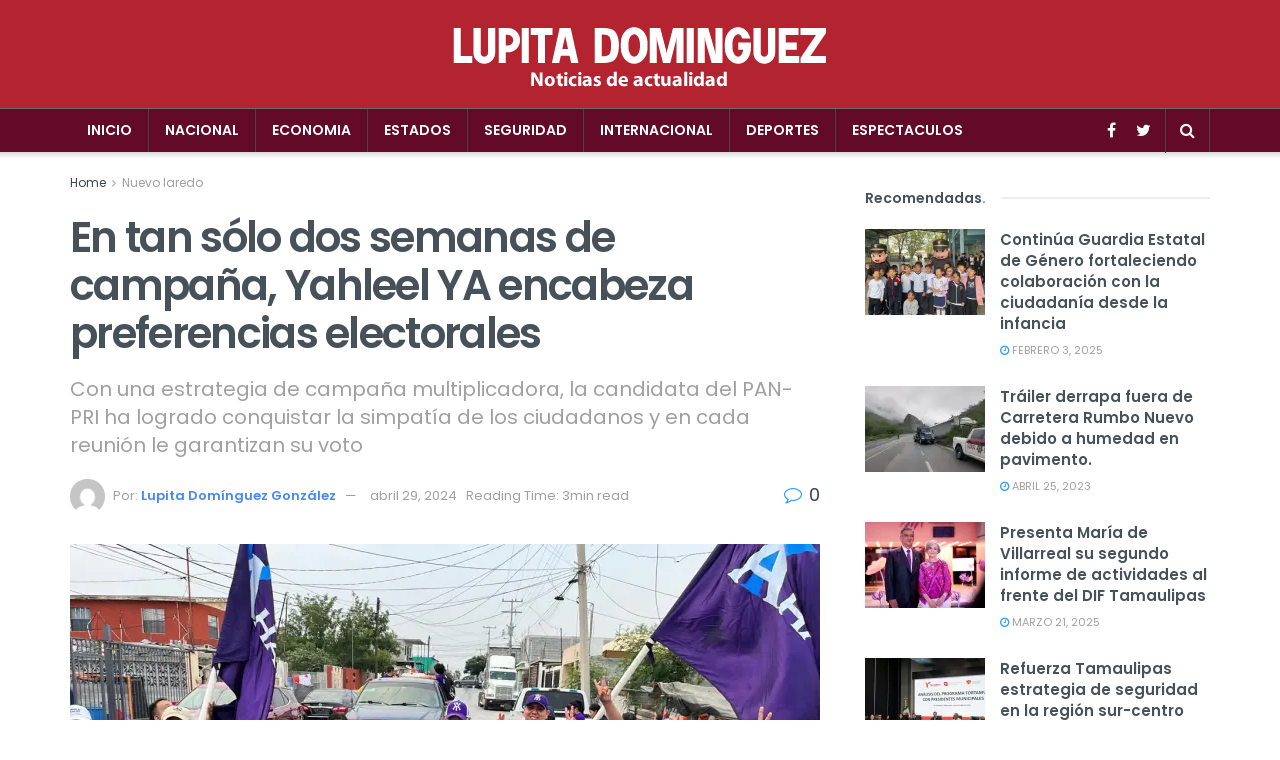

--- FILE ---
content_type: text/html; charset=UTF-8
request_url: https://lupitadominguez.com/2024/04/29/en-tan-solo-dos-semanas-de-campana-yahleel-ya-encabeza-preferencias-electorales/
body_size: 20019
content:
<!doctype html>
<!--[if lt IE 7]> <html class="no-js lt-ie9 lt-ie8 lt-ie7" lang="es"> <![endif]-->
<!--[if IE 7]>    <html class="no-js lt-ie9 lt-ie8" lang="es"> <![endif]-->
<!--[if IE 8]>    <html class="no-js lt-ie9" lang="es"> <![endif]-->
<!--[if IE 9]>    <html class="no-js lt-ie10" lang="es"> <![endif]-->
<!--[if gt IE 8]><!--> <html class="no-js" lang="es"> <!--<![endif]-->
<head>
    <meta http-equiv="Content-Type" content="text/html; charset=UTF-8" />
    <meta name='viewport' content='width=device-width, initial-scale=1, user-scalable=yes' />
    <link rel="profile" href="https://gmpg.org/xfn/11" />
    <link rel="pingback" href="https://lupitadominguez.com/xmlrpc.php" />
    <title>En tan sólo dos semanas de campaña, Yahleel YA encabeza preferencias electorales &#8211; Lupita Dominguez</title>
<meta name='robots' content='max-image-preview:large' />
	<style>img:is([sizes="auto" i], [sizes^="auto," i]) { contain-intrinsic-size: 3000px 1500px }</style>
	<meta property="og:type" content="article">
<meta property="og:title" content="En tan sólo dos semanas de campaña, Yahleel YA encabeza preferencias electorales">
<meta property="og:site_name" content="Lupita Dominguez">
<meta property="og:description" content="NUEVO LAREDO, Tam.- En los primeros 15 días de labor proselitista, la coalición &quot;Fuerza y Corazón por Tamaulipas”, encabezada en">
<meta property="og:url" content="https://lupitadominguez.com/2024/04/29/en-tan-solo-dos-semanas-de-campana-yahleel-ya-encabeza-preferencias-electorales/">
<meta property="og:locale" content="es_ES">
<meta property="og:image" content="https://i0.wp.com/lupitadominguez.com/wp-content/uploads/2024/04/3a4ca200-6189-49e6-a9ec-81081d6e1202.jpeg?fit=1280%2C960&amp;ssl=1">
<meta property="og:image:height" content="960">
<meta property="og:image:width" content="1280">
<meta property="article:published_time" content="2024-04-29T22:16:42+00:00">
<meta property="article:modified_time" content="2024-04-29T22:16:42+00:00">
<meta property="article:section" content="Nuevo laredo">
<meta name="twitter:card" content="summary_large_image">
<meta name="twitter:title" content="En tan sólo dos semanas de campaña, Yahleel YA encabeza preferencias electorales">
<meta name="twitter:description" content="NUEVO LAREDO, Tam.- En los primeros 15 días de labor proselitista, la coalición &quot;Fuerza y Corazón por Tamaulipas”, encabezada en">
<meta name="twitter:url" content="https://lupitadominguez.com/2024/04/29/en-tan-solo-dos-semanas-de-campana-yahleel-ya-encabeza-preferencias-electorales/">
<meta name="twitter:site" content="">
<meta name="twitter:image:src" content="https://i0.wp.com/lupitadominguez.com/wp-content/uploads/2024/04/3a4ca200-6189-49e6-a9ec-81081d6e1202.jpeg?fit=1280%2C960&amp;ssl=1">
<meta name="twitter:image:width" content="1280">
<meta name="twitter:image:height" content="960">
			<script type="text/javascript">
              var jnews_ajax_url = '/?ajax-request=jnews'
			</script>
			<link rel='dns-prefetch' href='//fonts.googleapis.com' />
<link rel='dns-prefetch' href='//i0.wp.com' />
<link rel='dns-prefetch' href='//c0.wp.com' />
<link rel="alternate" type="application/rss+xml" title="Lupita Dominguez &raquo; Feed" href="https://lupitadominguez.com/feed/" />
<link rel="alternate" type="application/rss+xml" title="Lupita Dominguez &raquo; Feed de los comentarios" href="https://lupitadominguez.com/comments/feed/" />
<link rel="alternate" type="application/rss+xml" title="Lupita Dominguez &raquo; Comentario En tan sólo dos semanas de campaña, Yahleel YA encabeza preferencias electorales del feed" href="https://lupitadominguez.com/2024/04/29/en-tan-solo-dos-semanas-de-campana-yahleel-ya-encabeza-preferencias-electorales/feed/" />
<script type="text/javascript">
/* <![CDATA[ */
window._wpemojiSettings = {"baseUrl":"https:\/\/s.w.org\/images\/core\/emoji\/16.0.1\/72x72\/","ext":".png","svgUrl":"https:\/\/s.w.org\/images\/core\/emoji\/16.0.1\/svg\/","svgExt":".svg","source":{"concatemoji":"https:\/\/lupitadominguez.com\/wp-includes\/js\/wp-emoji-release.min.js?ver=6.8.3"}};
/*! This file is auto-generated */
!function(s,n){var o,i,e;function c(e){try{var t={supportTests:e,timestamp:(new Date).valueOf()};sessionStorage.setItem(o,JSON.stringify(t))}catch(e){}}function p(e,t,n){e.clearRect(0,0,e.canvas.width,e.canvas.height),e.fillText(t,0,0);var t=new Uint32Array(e.getImageData(0,0,e.canvas.width,e.canvas.height).data),a=(e.clearRect(0,0,e.canvas.width,e.canvas.height),e.fillText(n,0,0),new Uint32Array(e.getImageData(0,0,e.canvas.width,e.canvas.height).data));return t.every(function(e,t){return e===a[t]})}function u(e,t){e.clearRect(0,0,e.canvas.width,e.canvas.height),e.fillText(t,0,0);for(var n=e.getImageData(16,16,1,1),a=0;a<n.data.length;a++)if(0!==n.data[a])return!1;return!0}function f(e,t,n,a){switch(t){case"flag":return n(e,"\ud83c\udff3\ufe0f\u200d\u26a7\ufe0f","\ud83c\udff3\ufe0f\u200b\u26a7\ufe0f")?!1:!n(e,"\ud83c\udde8\ud83c\uddf6","\ud83c\udde8\u200b\ud83c\uddf6")&&!n(e,"\ud83c\udff4\udb40\udc67\udb40\udc62\udb40\udc65\udb40\udc6e\udb40\udc67\udb40\udc7f","\ud83c\udff4\u200b\udb40\udc67\u200b\udb40\udc62\u200b\udb40\udc65\u200b\udb40\udc6e\u200b\udb40\udc67\u200b\udb40\udc7f");case"emoji":return!a(e,"\ud83e\udedf")}return!1}function g(e,t,n,a){var r="undefined"!=typeof WorkerGlobalScope&&self instanceof WorkerGlobalScope?new OffscreenCanvas(300,150):s.createElement("canvas"),o=r.getContext("2d",{willReadFrequently:!0}),i=(o.textBaseline="top",o.font="600 32px Arial",{});return e.forEach(function(e){i[e]=t(o,e,n,a)}),i}function t(e){var t=s.createElement("script");t.src=e,t.defer=!0,s.head.appendChild(t)}"undefined"!=typeof Promise&&(o="wpEmojiSettingsSupports",i=["flag","emoji"],n.supports={everything:!0,everythingExceptFlag:!0},e=new Promise(function(e){s.addEventListener("DOMContentLoaded",e,{once:!0})}),new Promise(function(t){var n=function(){try{var e=JSON.parse(sessionStorage.getItem(o));if("object"==typeof e&&"number"==typeof e.timestamp&&(new Date).valueOf()<e.timestamp+604800&&"object"==typeof e.supportTests)return e.supportTests}catch(e){}return null}();if(!n){if("undefined"!=typeof Worker&&"undefined"!=typeof OffscreenCanvas&&"undefined"!=typeof URL&&URL.createObjectURL&&"undefined"!=typeof Blob)try{var e="postMessage("+g.toString()+"("+[JSON.stringify(i),f.toString(),p.toString(),u.toString()].join(",")+"));",a=new Blob([e],{type:"text/javascript"}),r=new Worker(URL.createObjectURL(a),{name:"wpTestEmojiSupports"});return void(r.onmessage=function(e){c(n=e.data),r.terminate(),t(n)})}catch(e){}c(n=g(i,f,p,u))}t(n)}).then(function(e){for(var t in e)n.supports[t]=e[t],n.supports.everything=n.supports.everything&&n.supports[t],"flag"!==t&&(n.supports.everythingExceptFlag=n.supports.everythingExceptFlag&&n.supports[t]);n.supports.everythingExceptFlag=n.supports.everythingExceptFlag&&!n.supports.flag,n.DOMReady=!1,n.readyCallback=function(){n.DOMReady=!0}}).then(function(){return e}).then(function(){var e;n.supports.everything||(n.readyCallback(),(e=n.source||{}).concatemoji?t(e.concatemoji):e.wpemoji&&e.twemoji&&(t(e.twemoji),t(e.wpemoji)))}))}((window,document),window._wpemojiSettings);
/* ]]> */
</script>
<style id='wp-emoji-styles-inline-css' type='text/css'>

	img.wp-smiley, img.emoji {
		display: inline !important;
		border: none !important;
		box-shadow: none !important;
		height: 1em !important;
		width: 1em !important;
		margin: 0 0.07em !important;
		vertical-align: -0.1em !important;
		background: none !important;
		padding: 0 !important;
	}
</style>
<link rel='stylesheet' id='wp-block-library-css' href='https://c0.wp.com/c/6.8.3/wp-includes/css/dist/block-library/style.min.css' type='text/css' media='all' />
<style id='wp-block-library-inline-css' type='text/css'>
.has-text-align-justify{text-align:justify;}
</style>
<style id='classic-theme-styles-inline-css' type='text/css'>
/*! This file is auto-generated */
.wp-block-button__link{color:#fff;background-color:#32373c;border-radius:9999px;box-shadow:none;text-decoration:none;padding:calc(.667em + 2px) calc(1.333em + 2px);font-size:1.125em}.wp-block-file__button{background:#32373c;color:#fff;text-decoration:none}
</style>
<link rel='stylesheet' id='mediaelement-css' href='https://c0.wp.com/c/6.8.3/wp-includes/js/mediaelement/mediaelementplayer-legacy.min.css' type='text/css' media='all' />
<link rel='stylesheet' id='wp-mediaelement-css' href='https://c0.wp.com/c/6.8.3/wp-includes/js/mediaelement/wp-mediaelement.min.css' type='text/css' media='all' />
<style id='global-styles-inline-css' type='text/css'>
:root{--wp--preset--aspect-ratio--square: 1;--wp--preset--aspect-ratio--4-3: 4/3;--wp--preset--aspect-ratio--3-4: 3/4;--wp--preset--aspect-ratio--3-2: 3/2;--wp--preset--aspect-ratio--2-3: 2/3;--wp--preset--aspect-ratio--16-9: 16/9;--wp--preset--aspect-ratio--9-16: 9/16;--wp--preset--color--black: #000000;--wp--preset--color--cyan-bluish-gray: #abb8c3;--wp--preset--color--white: #ffffff;--wp--preset--color--pale-pink: #f78da7;--wp--preset--color--vivid-red: #cf2e2e;--wp--preset--color--luminous-vivid-orange: #ff6900;--wp--preset--color--luminous-vivid-amber: #fcb900;--wp--preset--color--light-green-cyan: #7bdcb5;--wp--preset--color--vivid-green-cyan: #00d084;--wp--preset--color--pale-cyan-blue: #8ed1fc;--wp--preset--color--vivid-cyan-blue: #0693e3;--wp--preset--color--vivid-purple: #9b51e0;--wp--preset--gradient--vivid-cyan-blue-to-vivid-purple: linear-gradient(135deg,rgba(6,147,227,1) 0%,rgb(155,81,224) 100%);--wp--preset--gradient--light-green-cyan-to-vivid-green-cyan: linear-gradient(135deg,rgb(122,220,180) 0%,rgb(0,208,130) 100%);--wp--preset--gradient--luminous-vivid-amber-to-luminous-vivid-orange: linear-gradient(135deg,rgba(252,185,0,1) 0%,rgba(255,105,0,1) 100%);--wp--preset--gradient--luminous-vivid-orange-to-vivid-red: linear-gradient(135deg,rgba(255,105,0,1) 0%,rgb(207,46,46) 100%);--wp--preset--gradient--very-light-gray-to-cyan-bluish-gray: linear-gradient(135deg,rgb(238,238,238) 0%,rgb(169,184,195) 100%);--wp--preset--gradient--cool-to-warm-spectrum: linear-gradient(135deg,rgb(74,234,220) 0%,rgb(151,120,209) 20%,rgb(207,42,186) 40%,rgb(238,44,130) 60%,rgb(251,105,98) 80%,rgb(254,248,76) 100%);--wp--preset--gradient--blush-light-purple: linear-gradient(135deg,rgb(255,206,236) 0%,rgb(152,150,240) 100%);--wp--preset--gradient--blush-bordeaux: linear-gradient(135deg,rgb(254,205,165) 0%,rgb(254,45,45) 50%,rgb(107,0,62) 100%);--wp--preset--gradient--luminous-dusk: linear-gradient(135deg,rgb(255,203,112) 0%,rgb(199,81,192) 50%,rgb(65,88,208) 100%);--wp--preset--gradient--pale-ocean: linear-gradient(135deg,rgb(255,245,203) 0%,rgb(182,227,212) 50%,rgb(51,167,181) 100%);--wp--preset--gradient--electric-grass: linear-gradient(135deg,rgb(202,248,128) 0%,rgb(113,206,126) 100%);--wp--preset--gradient--midnight: linear-gradient(135deg,rgb(2,3,129) 0%,rgb(40,116,252) 100%);--wp--preset--font-size--small: 13px;--wp--preset--font-size--medium: 20px;--wp--preset--font-size--large: 36px;--wp--preset--font-size--x-large: 42px;--wp--preset--spacing--20: 0.44rem;--wp--preset--spacing--30: 0.67rem;--wp--preset--spacing--40: 1rem;--wp--preset--spacing--50: 1.5rem;--wp--preset--spacing--60: 2.25rem;--wp--preset--spacing--70: 3.38rem;--wp--preset--spacing--80: 5.06rem;--wp--preset--shadow--natural: 6px 6px 9px rgba(0, 0, 0, 0.2);--wp--preset--shadow--deep: 12px 12px 50px rgba(0, 0, 0, 0.4);--wp--preset--shadow--sharp: 6px 6px 0px rgba(0, 0, 0, 0.2);--wp--preset--shadow--outlined: 6px 6px 0px -3px rgba(255, 255, 255, 1), 6px 6px rgba(0, 0, 0, 1);--wp--preset--shadow--crisp: 6px 6px 0px rgba(0, 0, 0, 1);}:where(.is-layout-flex){gap: 0.5em;}:where(.is-layout-grid){gap: 0.5em;}body .is-layout-flex{display: flex;}.is-layout-flex{flex-wrap: wrap;align-items: center;}.is-layout-flex > :is(*, div){margin: 0;}body .is-layout-grid{display: grid;}.is-layout-grid > :is(*, div){margin: 0;}:where(.wp-block-columns.is-layout-flex){gap: 2em;}:where(.wp-block-columns.is-layout-grid){gap: 2em;}:where(.wp-block-post-template.is-layout-flex){gap: 1.25em;}:where(.wp-block-post-template.is-layout-grid){gap: 1.25em;}.has-black-color{color: var(--wp--preset--color--black) !important;}.has-cyan-bluish-gray-color{color: var(--wp--preset--color--cyan-bluish-gray) !important;}.has-white-color{color: var(--wp--preset--color--white) !important;}.has-pale-pink-color{color: var(--wp--preset--color--pale-pink) !important;}.has-vivid-red-color{color: var(--wp--preset--color--vivid-red) !important;}.has-luminous-vivid-orange-color{color: var(--wp--preset--color--luminous-vivid-orange) !important;}.has-luminous-vivid-amber-color{color: var(--wp--preset--color--luminous-vivid-amber) !important;}.has-light-green-cyan-color{color: var(--wp--preset--color--light-green-cyan) !important;}.has-vivid-green-cyan-color{color: var(--wp--preset--color--vivid-green-cyan) !important;}.has-pale-cyan-blue-color{color: var(--wp--preset--color--pale-cyan-blue) !important;}.has-vivid-cyan-blue-color{color: var(--wp--preset--color--vivid-cyan-blue) !important;}.has-vivid-purple-color{color: var(--wp--preset--color--vivid-purple) !important;}.has-black-background-color{background-color: var(--wp--preset--color--black) !important;}.has-cyan-bluish-gray-background-color{background-color: var(--wp--preset--color--cyan-bluish-gray) !important;}.has-white-background-color{background-color: var(--wp--preset--color--white) !important;}.has-pale-pink-background-color{background-color: var(--wp--preset--color--pale-pink) !important;}.has-vivid-red-background-color{background-color: var(--wp--preset--color--vivid-red) !important;}.has-luminous-vivid-orange-background-color{background-color: var(--wp--preset--color--luminous-vivid-orange) !important;}.has-luminous-vivid-amber-background-color{background-color: var(--wp--preset--color--luminous-vivid-amber) !important;}.has-light-green-cyan-background-color{background-color: var(--wp--preset--color--light-green-cyan) !important;}.has-vivid-green-cyan-background-color{background-color: var(--wp--preset--color--vivid-green-cyan) !important;}.has-pale-cyan-blue-background-color{background-color: var(--wp--preset--color--pale-cyan-blue) !important;}.has-vivid-cyan-blue-background-color{background-color: var(--wp--preset--color--vivid-cyan-blue) !important;}.has-vivid-purple-background-color{background-color: var(--wp--preset--color--vivid-purple) !important;}.has-black-border-color{border-color: var(--wp--preset--color--black) !important;}.has-cyan-bluish-gray-border-color{border-color: var(--wp--preset--color--cyan-bluish-gray) !important;}.has-white-border-color{border-color: var(--wp--preset--color--white) !important;}.has-pale-pink-border-color{border-color: var(--wp--preset--color--pale-pink) !important;}.has-vivid-red-border-color{border-color: var(--wp--preset--color--vivid-red) !important;}.has-luminous-vivid-orange-border-color{border-color: var(--wp--preset--color--luminous-vivid-orange) !important;}.has-luminous-vivid-amber-border-color{border-color: var(--wp--preset--color--luminous-vivid-amber) !important;}.has-light-green-cyan-border-color{border-color: var(--wp--preset--color--light-green-cyan) !important;}.has-vivid-green-cyan-border-color{border-color: var(--wp--preset--color--vivid-green-cyan) !important;}.has-pale-cyan-blue-border-color{border-color: var(--wp--preset--color--pale-cyan-blue) !important;}.has-vivid-cyan-blue-border-color{border-color: var(--wp--preset--color--vivid-cyan-blue) !important;}.has-vivid-purple-border-color{border-color: var(--wp--preset--color--vivid-purple) !important;}.has-vivid-cyan-blue-to-vivid-purple-gradient-background{background: var(--wp--preset--gradient--vivid-cyan-blue-to-vivid-purple) !important;}.has-light-green-cyan-to-vivid-green-cyan-gradient-background{background: var(--wp--preset--gradient--light-green-cyan-to-vivid-green-cyan) !important;}.has-luminous-vivid-amber-to-luminous-vivid-orange-gradient-background{background: var(--wp--preset--gradient--luminous-vivid-amber-to-luminous-vivid-orange) !important;}.has-luminous-vivid-orange-to-vivid-red-gradient-background{background: var(--wp--preset--gradient--luminous-vivid-orange-to-vivid-red) !important;}.has-very-light-gray-to-cyan-bluish-gray-gradient-background{background: var(--wp--preset--gradient--very-light-gray-to-cyan-bluish-gray) !important;}.has-cool-to-warm-spectrum-gradient-background{background: var(--wp--preset--gradient--cool-to-warm-spectrum) !important;}.has-blush-light-purple-gradient-background{background: var(--wp--preset--gradient--blush-light-purple) !important;}.has-blush-bordeaux-gradient-background{background: var(--wp--preset--gradient--blush-bordeaux) !important;}.has-luminous-dusk-gradient-background{background: var(--wp--preset--gradient--luminous-dusk) !important;}.has-pale-ocean-gradient-background{background: var(--wp--preset--gradient--pale-ocean) !important;}.has-electric-grass-gradient-background{background: var(--wp--preset--gradient--electric-grass) !important;}.has-midnight-gradient-background{background: var(--wp--preset--gradient--midnight) !important;}.has-small-font-size{font-size: var(--wp--preset--font-size--small) !important;}.has-medium-font-size{font-size: var(--wp--preset--font-size--medium) !important;}.has-large-font-size{font-size: var(--wp--preset--font-size--large) !important;}.has-x-large-font-size{font-size: var(--wp--preset--font-size--x-large) !important;}
:where(.wp-block-post-template.is-layout-flex){gap: 1.25em;}:where(.wp-block-post-template.is-layout-grid){gap: 1.25em;}
:where(.wp-block-columns.is-layout-flex){gap: 2em;}:where(.wp-block-columns.is-layout-grid){gap: 2em;}
:root :where(.wp-block-pullquote){font-size: 1.5em;line-height: 1.6;}
</style>
<link rel='stylesheet' id='url-shortify-css' href='https://lupitadominguez.com/wp-content/plugins/url-shortify/lite/dist/styles/url-shortify.css?ver=1.5.14' type='text/css' media='all' />
<link rel='stylesheet' id='js_composer_front-css' href='https://lupitadominguez.com/wp-content/plugins/js_composer/assets/css/js_composer.min.css?ver=6.4.1' type='text/css' media='all' />
<link rel='stylesheet' id='jeg_customizer_font-css' href='//fonts.googleapis.com/css?family=Poppins%3Aregular%2C500%2C600%7COpen+Sans%3Aregular%2C600%2C700&#038;display=swap&#038;ver=1.2.5' type='text/css' media='all' />
<link rel='stylesheet' id='jnews-frontend-css' href='https://lupitadominguez.com/wp-content/themes/jnews/assets/dist/frontend.min.css?ver=7.1.6' type='text/css' media='all' />
<link rel='stylesheet' id='jnews-style-css' href='https://lupitadominguez.com/wp-content/themes/jnews/style.css?ver=7.1.6' type='text/css' media='all' />
<link rel='stylesheet' id='jnews-darkmode-css' href='https://lupitadominguez.com/wp-content/themes/jnews/assets/css/darkmode.css?ver=7.1.6' type='text/css' media='all' />
<link rel='stylesheet' id='jnews-scheme-css' href='https://lupitadominguez.com/wp-content/themes/jnews/data/import/tech/scheme.css?ver=7.1.6' type='text/css' media='all' />
<link rel='stylesheet' id='jetpack_css-css' href='https://c0.wp.com/p/jetpack/11.1.4/css/jetpack.css' type='text/css' media='all' />
<link rel='stylesheet' id='jnews-social-login-style-css' href='https://lupitadominguez.com/wp-content/plugins/jnews-social-login/assets/css/plugin.css?ver=7.0.3' type='text/css' media='all' />
<link rel='stylesheet' id='jnews-select-share-css' href='https://lupitadominguez.com/wp-content/plugins/jnews-social-share/assets/css/plugin.css' type='text/css' media='all' />
<script type="text/javascript" id="jetpack_related-posts-js-extra">
/* <![CDATA[ */
var related_posts_js_options = {"post_heading":"h4"};
/* ]]> */
</script>
<script type="text/javascript" src="https://c0.wp.com/p/jetpack/11.1.4/_inc/build/related-posts/related-posts.min.js" id="jetpack_related-posts-js"></script>
<script type="text/javascript" src="https://c0.wp.com/c/6.8.3/wp-includes/js/jquery/jquery.min.js" id="jquery-core-js"></script>
<script type="text/javascript" src="https://c0.wp.com/c/6.8.3/wp-includes/js/jquery/jquery-migrate.min.js" id="jquery-migrate-js"></script>
<script type="text/javascript" id="url-shortify-js-extra">
/* <![CDATA[ */
var usParams = {"ajaxurl":"https:\/\/lupitadominguez.com\/wp-admin\/admin-ajax.php"};
/* ]]> */
</script>
<script type="text/javascript" src="https://lupitadominguez.com/wp-content/plugins/url-shortify/lite/dist/scripts/url-shortify.js?ver=1.5.14" id="url-shortify-js"></script>
<link rel="https://api.w.org/" href="https://lupitadominguez.com/wp-json/" /><link rel="alternate" title="JSON" type="application/json" href="https://lupitadominguez.com/wp-json/wp/v2/posts/1732" /><link rel="EditURI" type="application/rsd+xml" title="RSD" href="https://lupitadominguez.com/xmlrpc.php?rsd" />
<meta name="generator" content="WordPress 6.8.3" />
<link rel="canonical" href="https://lupitadominguez.com/2024/04/29/en-tan-solo-dos-semanas-de-campana-yahleel-ya-encabeza-preferencias-electorales/" />
<link rel='shortlink' href='https://lupitadominguez.com/?p=1732' />
<link rel="alternate" title="oEmbed (JSON)" type="application/json+oembed" href="https://lupitadominguez.com/wp-json/oembed/1.0/embed?url=https%3A%2F%2Flupitadominguez.com%2F2024%2F04%2F29%2Fen-tan-solo-dos-semanas-de-campana-yahleel-ya-encabeza-preferencias-electorales%2F" />
<link rel="alternate" title="oEmbed (XML)" type="text/xml+oembed" href="https://lupitadominguez.com/wp-json/oembed/1.0/embed?url=https%3A%2F%2Flupitadominguez.com%2F2024%2F04%2F29%2Fen-tan-solo-dos-semanas-de-campana-yahleel-ya-encabeza-preferencias-electorales%2F&#038;format=xml" />
<style>img#wpstats{display:none}</style>
	<meta name="generator" content="Powered by WPBakery Page Builder - drag and drop page builder for WordPress."/>
<script type='application/ld+json'>{"@context":"http:\/\/schema.org","@type":"Organization","@id":"https:\/\/lupitadominguez.com\/#organization","url":"https:\/\/lupitadominguez.com\/","name":"","logo":{"@type":"ImageObject","url":""},"sameAs":["http:\/\/facebook.com\/hoymexicomx","http:\/\/twitter.com\/hoymexicomx"]}</script>
<script type='application/ld+json'>{"@context":"http:\/\/schema.org","@type":"WebSite","@id":"https:\/\/lupitadominguez.com\/#website","url":"https:\/\/lupitadominguez.com\/","name":"","potentialAction":{"@type":"SearchAction","target":"https:\/\/lupitadominguez.com\/?s={search_term_string}","query-input":"required name=search_term_string"}}</script>
<link rel="icon" href="https://i0.wp.com/lupitadominguez.com/wp-content/uploads/2022/07/cropped-hoy-monterrey-fav.png?fit=32%2C32&#038;ssl=1" sizes="32x32" />
<link rel="icon" href="https://i0.wp.com/lupitadominguez.com/wp-content/uploads/2022/07/cropped-hoy-monterrey-fav.png?fit=192%2C192&#038;ssl=1" sizes="192x192" />
<link rel="apple-touch-icon" href="https://i0.wp.com/lupitadominguez.com/wp-content/uploads/2022/07/cropped-hoy-monterrey-fav.png?fit=180%2C180&#038;ssl=1" />
<meta name="msapplication-TileImage" content="https://i0.wp.com/lupitadominguez.com/wp-content/uploads/2022/07/cropped-hoy-monterrey-fav.png?fit=270%2C270&#038;ssl=1" />
<style id="jeg_dynamic_css" type="text/css" data-type="jeg_custom-css">body,.newsfeed_carousel.owl-carousel .owl-nav div,.jeg_filter_button,.owl-carousel .owl-nav div,.jeg_readmore,.jeg_hero_style_7 .jeg_post_meta a,.widget_calendar thead th,.widget_calendar tfoot a,.jeg_socialcounter a,.entry-header .jeg_meta_like a,.entry-header .jeg_meta_comment a,.entry-content tbody tr:hover,.entry-content th,.jeg_splitpost_nav li:hover a,#breadcrumbs a,.jeg_author_socials a:hover,.jeg_footer_content a,.jeg_footer_bottom a,.jeg_cartcontent,.woocommerce .woocommerce-breadcrumb a { color : #39434d; } a,.jeg_menu_style_5 > li > a:hover,.jeg_menu_style_5 > li.sfHover > a,.jeg_menu_style_5 > li.current-menu-item > a,.jeg_menu_style_5 > li.current-menu-ancestor > a,.jeg_navbar .jeg_menu:not(.jeg_main_menu) > li > a:hover,.jeg_midbar .jeg_menu:not(.jeg_main_menu) > li > a:hover,.jeg_side_tabs li.active,.jeg_block_heading_5 strong,.jeg_block_heading_6 strong,.jeg_block_heading_7 strong,.jeg_block_heading_8 strong,.jeg_subcat_list li a:hover,.jeg_subcat_list li button:hover,.jeg_pl_lg_7 .jeg_thumb .jeg_post_category a,.jeg_pl_xs_2:before,.jeg_pl_xs_4 .jeg_postblock_content:before,.jeg_postblock .jeg_post_title a:hover,.jeg_hero_style_6 .jeg_post_title a:hover,.jeg_sidefeed .jeg_pl_xs_3 .jeg_post_title a:hover,.widget_jnews_popular .jeg_post_title a:hover,.jeg_meta_author a,.widget_archive li a:hover,.widget_pages li a:hover,.widget_meta li a:hover,.widget_recent_entries li a:hover,.widget_rss li a:hover,.widget_rss cite,.widget_categories li a:hover,.widget_categories li.current-cat > a,#breadcrumbs a:hover,.jeg_share_count .counts,.commentlist .bypostauthor > .comment-body > .comment-author > .fn,span.required,.jeg_review_title,.bestprice .price,.authorlink a:hover,.jeg_vertical_playlist .jeg_video_playlist_play_icon,.jeg_vertical_playlist .jeg_video_playlist_item.active .jeg_video_playlist_thumbnail:before,.jeg_horizontal_playlist .jeg_video_playlist_play,.woocommerce li.product .pricegroup .button,.widget_display_forums li a:hover,.widget_display_topics li:before,.widget_display_replies li:before,.widget_display_views li:before,.bbp-breadcrumb a:hover,.jeg_mobile_menu li.sfHover > a,.jeg_mobile_menu li a:hover,.split-template-6 .pagenum, .jeg_push_notification_button .button { color : #4886ff; } .jeg_menu_style_1 > li > a:before,.jeg_menu_style_2 > li > a:before,.jeg_menu_style_3 > li > a:before,.jeg_side_toggle,.jeg_slide_caption .jeg_post_category a,.jeg_slider_type_1 .owl-nav .owl-next,.jeg_block_heading_1 .jeg_block_title span,.jeg_block_heading_2 .jeg_block_title span,.jeg_block_heading_3,.jeg_block_heading_4 .jeg_block_title span,.jeg_block_heading_6:after,.jeg_pl_lg_box .jeg_post_category a,.jeg_pl_md_box .jeg_post_category a,.jeg_readmore:hover,.jeg_thumb .jeg_post_category a,.jeg_block_loadmore a:hover, .jeg_postblock.alt .jeg_block_loadmore a:hover,.jeg_block_loadmore a.active,.jeg_postblock_carousel_2 .jeg_post_category a,.jeg_heroblock .jeg_post_category a,.jeg_pagenav_1 .page_number.active,.jeg_pagenav_1 .page_number.active:hover,input[type="submit"],.btn,.button,.widget_tag_cloud a:hover,.popularpost_item:hover .jeg_post_title a:before,.jeg_splitpost_4 .page_nav,.jeg_splitpost_5 .page_nav,.jeg_post_via a:hover,.jeg_post_source a:hover,.jeg_post_tags a:hover,.comment-reply-title small a:before,.comment-reply-title small a:after,.jeg_storelist .productlink,.authorlink li.active a:before,.jeg_footer.dark .socials_widget:not(.nobg) a:hover .fa,.jeg_breakingnews_title,.jeg_overlay_slider_bottom.owl-carousel .owl-nav div,.jeg_overlay_slider_bottom.owl-carousel .owl-nav div:hover,.jeg_vertical_playlist .jeg_video_playlist_current,.woocommerce span.onsale,.woocommerce #respond input#submit:hover,.woocommerce a.button:hover,.woocommerce button.button:hover,.woocommerce input.button:hover,.woocommerce #respond input#submit.alt,.woocommerce a.button.alt,.woocommerce button.button.alt,.woocommerce input.button.alt,.jeg_popup_post .caption,.jeg_footer.dark input[type="submit"],.jeg_footer.dark .btn,.jeg_footer.dark .button,.footer_widget.widget_tag_cloud a:hover, .jeg_inner_content .content-inner .jeg_post_category a:hover, #buddypress .standard-form button, #buddypress a.button, #buddypress input[type="submit"], #buddypress input[type="button"], #buddypress input[type="reset"], #buddypress ul.button-nav li a, #buddypress .generic-button a, #buddypress .generic-button button, #buddypress .comment-reply-link, #buddypress a.bp-title-button, #buddypress.buddypress-wrap .members-list li .user-update .activity-read-more a, div#buddypress .standard-form button:hover,div#buddypress a.button:hover,div#buddypress input[type="submit"]:hover,div#buddypress input[type="button"]:hover,div#buddypress input[type="reset"]:hover,div#buddypress ul.button-nav li a:hover,div#buddypress .generic-button a:hover,div#buddypress .generic-button button:hover,div#buddypress .comment-reply-link:hover,div#buddypress a.bp-title-button:hover,div#buddypress.buddypress-wrap .members-list li .user-update .activity-read-more a:hover, #buddypress #item-nav .item-list-tabs ul li a:before, .jeg_inner_content .jeg_meta_container .follow-wrapper a { background-color : #4886ff; } .jeg_block_heading_7 .jeg_block_title span, .jeg_readmore:hover, .jeg_block_loadmore a:hover, .jeg_block_loadmore a.active, .jeg_pagenav_1 .page_number.active, .jeg_pagenav_1 .page_number.active:hover, .jeg_pagenav_3 .page_number:hover, .jeg_prevnext_post a:hover h3, .jeg_overlay_slider .jeg_post_category, .jeg_sidefeed .jeg_post.active, .jeg_vertical_playlist.jeg_vertical_playlist .jeg_video_playlist_item.active .jeg_video_playlist_thumbnail img, .jeg_horizontal_playlist .jeg_video_playlist_item.active { border-color : #4886ff; } .jeg_tabpost_nav li.active, .woocommerce div.product .woocommerce-tabs ul.tabs li.active { border-bottom-color : #4886ff; } h1,h2,h3,h4,h5,h6,.jeg_post_title a,.entry-header .jeg_post_title,.jeg_hero_style_7 .jeg_post_title a,.jeg_block_title,.jeg_splitpost_bar .current_title,.jeg_video_playlist_title,.gallery-caption { color : #47515a; } .split-template-9 .pagenum, .split-template-10 .pagenum, .split-template-11 .pagenum, .split-template-12 .pagenum, .split-template-13 .pagenum, .split-template-15 .pagenum, .split-template-18 .pagenum, .split-template-20 .pagenum, .split-template-19 .current_title span, .split-template-20 .current_title span { background-color : #47515a; } .jeg_topbar, .jeg_topbar.dark, .jeg_topbar.custom { background : #3b6ed1; } .jeg_topbar, .jeg_topbar.dark { border-color : rgba(255,255,255,0); color : #f5f5f5; } .jeg_topbar .jeg_nav_item, .jeg_topbar.dark .jeg_nav_item { border-color : rgba(255,255,255,0); } .jeg_midbar { height : 108px; } .jeg_midbar, .jeg_midbar.dark { background-color : #b42430; } .jeg_header .jeg_bottombar.jeg_navbar,.jeg_bottombar .jeg_nav_icon { height : 43px; } .jeg_header .jeg_bottombar.jeg_navbar, .jeg_header .jeg_bottombar .jeg_main_menu:not(.jeg_menu_style_1) > li > a, .jeg_header .jeg_bottombar .jeg_menu_style_1 > li, .jeg_header .jeg_bottombar .jeg_menu:not(.jeg_main_menu) > li > a { line-height : 43px; } .jeg_header .jeg_bottombar.jeg_navbar_wrapper:not(.jeg_navbar_boxed), .jeg_header .jeg_bottombar.jeg_navbar_boxed .jeg_nav_row { background : #630a28; } .jeg_header .jeg_navbar_menuborder .jeg_main_menu > li:not(:last-child), .jeg_header .jeg_navbar_menuborder .jeg_nav_item, .jeg_navbar_boxed .jeg_nav_row, .jeg_header .jeg_navbar_menuborder:not(.jeg_navbar_boxed) .jeg_nav_left .jeg_nav_item:first-child { border-color : #444444; } .jeg_header .jeg_bottombar, .jeg_header .jeg_bottombar.jeg_navbar_dark, .jeg_bottombar.jeg_navbar_boxed .jeg_nav_row, .jeg_bottombar.jeg_navbar_dark.jeg_navbar_boxed .jeg_nav_row { border-top-width : 1px; border-bottom-width : 0px; } .jeg_header_wrapper .jeg_bottombar, .jeg_header_wrapper .jeg_bottombar.jeg_navbar_dark, .jeg_bottombar.jeg_navbar_boxed .jeg_nav_row, .jeg_bottombar.jeg_navbar_dark.jeg_navbar_boxed .jeg_nav_row { border-top-color : #6b6b6b; } .jeg_stickybar, .jeg_stickybar.dark { border-bottom-width : 0px; } .jeg_mobile_midbar, .jeg_mobile_midbar.dark { background : #001834; } .jeg_header .socials_widget > a > i.fa:before { color : #ffffff; } .jeg_header .jeg_search_wrapper.jeg_search_popup_expand .jeg_search_form, .jeg_header .jeg_search_popup_expand .jeg_search_result { background : #39434d; } .jeg_header .jeg_search_expanded .jeg_search_popup_expand .jeg_search_form:before { border-bottom-color : #39434d; } .jeg_header .jeg_search_wrapper.jeg_search_popup_expand .jeg_search_form, .jeg_header .jeg_search_popup_expand .jeg_search_result, .jeg_header .jeg_search_popup_expand .jeg_search_result .search-noresult, .jeg_header .jeg_search_popup_expand .jeg_search_result .search-all-button { border-color : #39434d; } .jeg_header .jeg_search_expanded .jeg_search_popup_expand .jeg_search_form:after { border-bottom-color : #39434d; } .jeg_header .jeg_search_wrapper.jeg_search_popup_expand .jeg_search_form .jeg_search_input { border-color : #ffffff; } .jeg_header .jeg_search_popup_expand .jeg_search_result a, .jeg_header .jeg_search_popup_expand .jeg_search_result .search-link { color : #ffffff; } .jeg_nav_search { width : 100%; } .jeg_header .jeg_menu.jeg_main_menu > li > a { color : #ffffff; } .jeg_header .jeg_menu_style_4 > li > a:hover, .jeg_header .jeg_menu_style_4 > li.sfHover > a, .jeg_header .jeg_menu_style_4 > li.current-menu-item > a, .jeg_header .jeg_menu_style_4 > li.current-menu-ancestor > a, .jeg_navbar_dark .jeg_menu_style_4 > li > a:hover, .jeg_navbar_dark .jeg_menu_style_4 > li.sfHover > a, .jeg_navbar_dark .jeg_menu_style_4 > li.current-menu-item > a, .jeg_navbar_dark .jeg_menu_style_4 > li.current-menu-ancestor > a { background : rgba(255,255,255,0.1); } .jeg_navbar_wrapper .sf-arrows .sf-with-ul:after { color : rgba(255,255,255,0.4); } .jeg_navbar_wrapper .jeg_menu li > ul { background : #39434d; } .jeg_navbar_wrapper .jeg_menu li > ul li > a { color : #e1e3e7; } .jeg_navbar_wrapper .jeg_menu li > ul li:hover > a, .jeg_navbar_wrapper .jeg_menu li > ul li.sfHover > a, .jeg_navbar_wrapper .jeg_menu li > ul li.current-menu-item > a, .jeg_navbar_wrapper .jeg_menu li > ul li.current-menu-ancestor > a { background : #47515a; } .jeg_navbar_wrapper .jeg_menu li > ul li a { border-color : #47515a; } .jeg_megamenu .sub-menu .jeg_newsfeed_subcat { background-color : #323a42; border-right-color : #323a42; } .jeg_megamenu .sub-menu .jeg_newsfeed_subcat li.active { border-color : #323a42; background-color : #39434d; } .jeg_navbar_wrapper .jeg_megamenu .sub-menu .jeg_newsfeed_subcat li a { color : #ced3dc; } .jeg_megamenu .sub-menu .jeg_newsfeed_subcat li.active a { color : #ffffff; } .jeg_megamenu .sub-menu { background-color : #39434d; } .jeg_megamenu .sub-menu .newsfeed_overlay { background-color : rgba(255,255,255,0.05); } .jeg_megamenu .sub-menu .jeg_newsfeed_list .jeg_newsfeed_item .jeg_post_title a { color : #f6f7fb; } .jeg_newsfeed_tags h3 { color : #f6f7fb; } .jeg_navbar_wrapper .jeg_newsfeed_tags li a { color : #b5d5ff; } .jeg_newsfeed_tags { border-left-color : rgba(255,255,255,0.07); } .jeg_megamenu .sub-menu .jeg_newsfeed_list .newsfeed_carousel.owl-carousel .owl-nav div { color : #ffffff; background-color : rgba(255,255,255,0.15); border-color : rgba(80,185,255,0); } .jeg_megamenu .sub-menu .jeg_newsfeed_list .newsfeed_carousel.owl-carousel .owl-nav div:hover { background-color : #4886ff; } .jeg_read_progress_wrapper .jeg_progress_container .progress-bar { background-color : #07369b; } body,input,textarea,select,.chosen-container-single .chosen-single,.btn,.button { font-family: Poppins,Helvetica,Arial,sans-serif; } .jeg_post_excerpt p, .content-inner p { font-family: "Open Sans",Helvetica,Arial,sans-serif; } </style><style type="text/css">
					.no_thumbnail .jeg_thumb,
					.thumbnail-container.no_thumbnail {
					    display: none !important;
					}
					.jeg_search_result .jeg_pl_xs_3.no_thumbnail .jeg_postblock_content,
					.jeg_sidefeed .jeg_pl_xs_3.no_thumbnail .jeg_postblock_content,
					.jeg_pl_sm.no_thumbnail .jeg_postblock_content {
					    margin-left: 0;
					}
					.jeg_postblock_11 .no_thumbnail .jeg_postblock_content,
					.jeg_postblock_12 .no_thumbnail .jeg_postblock_content,
					.jeg_postblock_12.jeg_col_3o3 .no_thumbnail .jeg_postblock_content  {
					    margin-top: 0;
					}
					.jeg_postblock_15 .jeg_pl_md_box.no_thumbnail .jeg_postblock_content,
					.jeg_postblock_19 .jeg_pl_md_box.no_thumbnail .jeg_postblock_content,
					.jeg_postblock_24 .jeg_pl_md_box.no_thumbnail .jeg_postblock_content,
					.jeg_sidefeed .jeg_pl_md_box .jeg_postblock_content {
					    position: relative;
					}
					.jeg_postblock_carousel_2 .no_thumbnail .jeg_post_title a,
					.jeg_postblock_carousel_2 .no_thumbnail .jeg_post_title a:hover,
					.jeg_postblock_carousel_2 .no_thumbnail .jeg_post_meta .fa {
					    color: #212121 !important;
					} 
				</style><noscript><style> .wpb_animate_when_almost_visible { opacity: 1; }</style></noscript></head>
<body class="wp-singular post-template-default single single-post postid-1732 single-format-standard wp-embed-responsive wp-theme-jnews jeg_toggle_dark jeg_single_tpl_1 jnews jsc_normal wpb-js-composer js-comp-ver-6.4.1 vc_responsive">

    
    
    <div class="jeg_ad jeg_ad_top jnews_header_top_ads">
        <div class='ads-wrapper  '></div>    </div>

    <!-- The Main Wrapper
    ============================================= -->
    <div class="jeg_viewport">

        
        <div class="jeg_header_wrapper">
            <div class="jeg_header_instagram_wrapper">
    </div>

<!-- HEADER -->
<div class="jeg_header normal">
    <div class="jeg_midbar jeg_container normal">
    <div class="container">
        <div class="jeg_nav_row">
            
                <div class="jeg_nav_col jeg_nav_left jeg_nav_grow">
                    <div class="item_wrap jeg_nav_alignleft">
                                            </div>
                </div>

                
                <div class="jeg_nav_col jeg_nav_center jeg_nav_normal">
                    <div class="item_wrap jeg_nav_aligncenter">
                        <div class="jeg_nav_item jeg_logo jeg_desktop_logo">
			<div class="site-title">
	    	<a href="https://lupitadominguez.com/" style="padding: 0 0 0 0;">
	    	    <img class='jeg_logo_img' src="https://lupitadominguez.com/wp-content/uploads/2023/03/hoymexico-1.png"  alt="Hoy México "data-light-src="https://lupitadominguez.com/wp-content/uploads/2023/03/hoymexico-1.png" data-light-srcset="https://lupitadominguez.com/wp-content/uploads/2023/03/hoymexico-1.png 1x,  2x" data-dark-src="" data-dark-srcset=" 1x,  2x">	    	</a>
	    </div>
	</div>                    </div>
                </div>

                
                <div class="jeg_nav_col jeg_nav_right jeg_nav_grow">
                    <div class="item_wrap jeg_nav_alignright">
                                            </div>
                </div>

                        </div>
    </div>
</div><div class="jeg_bottombar jeg_navbar jeg_container jeg_navbar_wrapper  jeg_navbar_shadow jeg_navbar_menuborder jeg_navbar_dark">
    <div class="container">
        <div class="jeg_nav_row">
            
                <div class="jeg_nav_col jeg_nav_left jeg_nav_normal">
                    <div class="item_wrap jeg_nav_alignleft">
                        <div class="jeg_main_menu_wrapper">
<div class="jeg_nav_item jeg_mainmenu_wrap"><ul class="jeg_menu jeg_main_menu jeg_menu_style_4" data-animation="animate"><li id="menu-item-85" class="menu-item menu-item-type-post_type menu-item-object-page menu-item-home menu-item-85 bgnav" data-item-row="default" ><a href="https://lupitadominguez.com/">Inicio</a></li>
<li id="menu-item-175" class="menu-item menu-item-type-taxonomy menu-item-object-category menu-item-175 bgnav" data-item-row="default" ><a href="https://lupitadominguez.com/category/nacional/">Nacional</a></li>
<li id="menu-item-171" class="menu-item menu-item-type-taxonomy menu-item-object-category menu-item-171 bgnav" data-item-row="default" ><a href="https://lupitadominguez.com/category/economia/">Economia</a></li>
<li id="menu-item-173" class="menu-item menu-item-type-taxonomy menu-item-object-category menu-item-173 bgnav" data-item-row="default" ><a href="https://lupitadominguez.com/category/estados/">Estados</a></li>
<li id="menu-item-176" class="menu-item menu-item-type-taxonomy menu-item-object-category menu-item-176 bgnav" data-item-row="default" ><a href="https://lupitadominguez.com/category/seguridad/">Seguridad</a></li>
<li id="menu-item-174" class="menu-item menu-item-type-taxonomy menu-item-object-category menu-item-174 bgnav" data-item-row="default" ><a href="https://lupitadominguez.com/category/internacional/">Internacional</a></li>
<li id="menu-item-170" class="menu-item menu-item-type-taxonomy menu-item-object-category menu-item-170 bgnav" data-item-row="default" ><a href="https://lupitadominguez.com/category/deportes/">Deportes</a></li>
<li id="menu-item-172" class="menu-item menu-item-type-taxonomy menu-item-object-category menu-item-172 bgnav" data-item-row="default" ><a href="https://lupitadominguez.com/category/espectaculos/">Espectaculos</a></li>
</ul></div></div>
                    </div>
                </div>

                
                <div class="jeg_nav_col jeg_nav_center jeg_nav_normal">
                    <div class="item_wrap jeg_nav_aligncenter">
                                            </div>
                </div>

                
                <div class="jeg_nav_col jeg_nav_right jeg_nav_grow">
                    <div class="item_wrap jeg_nav_alignright">
                        			<div
				class="jeg_nav_item socials_widget jeg_social_icon_block nobg">
				<a href="https://facebook.com/hoymexicomx" target='_blank' class="jeg_facebook"><i class="fa fa-facebook"></i> </a><a href="https://twitter.com/hoymexicomx" target='_blank' class="jeg_twitter"><i class="fa fa-twitter"></i> </a>			</div>
			<!-- Search Icon -->
<div class="jeg_nav_item jeg_search_wrapper search_icon jeg_search_popup_expand">
    <a href="#" class="jeg_search_toggle"><i class="fa fa-search"></i></a>
    <form action="https://lupitadominguez.com/" method="get" class="jeg_search_form" target="_top">
    <input name="s" class="jeg_search_input" placeholder="Search..." type="text" value="" autocomplete="off">
    <button type="submit" class="jeg_search_button btn"><i class="fa fa-search"></i></button>
</form>
<!-- jeg_search_hide with_result no_result -->
<div class="jeg_search_result jeg_search_hide with_result">
    <div class="search-result-wrapper">
    </div>
    <div class="search-link search-noresult">
        No Result    </div>
    <div class="search-link search-all-button">
        <i class="fa fa-search"></i> View All Result    </div>
</div></div>                    </div>
                </div>

                        </div>
    </div>
</div></div><!-- /.jeg_header -->        </div>

        <div class="jeg_header_sticky">
            <div class="sticky_blankspace"></div>
<div class="jeg_header normal">
    <div class="jeg_container">
        <div data-mode="fixed" class="jeg_stickybar jeg_navbar jeg_navbar_wrapper jeg_navbar_normal jeg_navbar_dark">
            <div class="container">
    <div class="jeg_nav_row">
        
            <div class="jeg_nav_col jeg_nav_left jeg_nav_grow">
                <div class="item_wrap jeg_nav_alignleft">
                    <div class="jeg_main_menu_wrapper">
<div class="jeg_nav_item jeg_mainmenu_wrap"><ul class="jeg_menu jeg_main_menu jeg_menu_style_4" data-animation="animate"><li class="menu-item menu-item-type-post_type menu-item-object-page menu-item-home menu-item-85 bgnav" data-item-row="default" ><a href="https://lupitadominguez.com/">Inicio</a></li>
<li class="menu-item menu-item-type-taxonomy menu-item-object-category menu-item-175 bgnav" data-item-row="default" ><a href="https://lupitadominguez.com/category/nacional/">Nacional</a></li>
<li class="menu-item menu-item-type-taxonomy menu-item-object-category menu-item-171 bgnav" data-item-row="default" ><a href="https://lupitadominguez.com/category/economia/">Economia</a></li>
<li class="menu-item menu-item-type-taxonomy menu-item-object-category menu-item-173 bgnav" data-item-row="default" ><a href="https://lupitadominguez.com/category/estados/">Estados</a></li>
<li class="menu-item menu-item-type-taxonomy menu-item-object-category menu-item-176 bgnav" data-item-row="default" ><a href="https://lupitadominguez.com/category/seguridad/">Seguridad</a></li>
<li class="menu-item menu-item-type-taxonomy menu-item-object-category menu-item-174 bgnav" data-item-row="default" ><a href="https://lupitadominguez.com/category/internacional/">Internacional</a></li>
<li class="menu-item menu-item-type-taxonomy menu-item-object-category menu-item-170 bgnav" data-item-row="default" ><a href="https://lupitadominguez.com/category/deportes/">Deportes</a></li>
<li class="menu-item menu-item-type-taxonomy menu-item-object-category menu-item-172 bgnav" data-item-row="default" ><a href="https://lupitadominguez.com/category/espectaculos/">Espectaculos</a></li>
</ul></div></div>
                </div>
            </div>

            
            <div class="jeg_nav_col jeg_nav_center jeg_nav_normal">
                <div class="item_wrap jeg_nav_aligncenter">
                                    </div>
            </div>

            
            <div class="jeg_nav_col jeg_nav_right jeg_nav_normal">
                <div class="item_wrap jeg_nav_alignright">
                    			<div
				class="jeg_nav_item socials_widget jeg_social_icon_block nobg">
				<a href="https://facebook.com/hoymexicomx" target='_blank' class="jeg_facebook"><i class="fa fa-facebook"></i> </a><a href="https://twitter.com/hoymexicomx" target='_blank' class="jeg_twitter"><i class="fa fa-twitter"></i> </a>			</div>
			<div class="jeg_separator separator4"></div><!-- Search Icon -->
<div class="jeg_nav_item jeg_search_wrapper search_icon jeg_search_popup_expand">
    <a href="#" class="jeg_search_toggle"><i class="fa fa-search"></i></a>
    <form action="https://lupitadominguez.com/" method="get" class="jeg_search_form" target="_top">
    <input name="s" class="jeg_search_input" placeholder="Search..." type="text" value="" autocomplete="off">
    <button type="submit" class="jeg_search_button btn"><i class="fa fa-search"></i></button>
</form>
<!-- jeg_search_hide with_result no_result -->
<div class="jeg_search_result jeg_search_hide with_result">
    <div class="search-result-wrapper">
    </div>
    <div class="search-link search-noresult">
        No Result    </div>
    <div class="search-link search-all-button">
        <i class="fa fa-search"></i> View All Result    </div>
</div></div>                </div>
            </div>

                </div>
</div>        </div>
    </div>
</div>
        </div>

        <div class="jeg_navbar_mobile_wrapper">
            <div class="jeg_navbar_mobile" data-mode="scroll">
    <div class="jeg_mobile_bottombar jeg_mobile_midbar jeg_container dark">
    <div class="container">
        <div class="jeg_nav_row">
            
                <div class="jeg_nav_col jeg_nav_left jeg_nav_normal">
                    <div class="item_wrap jeg_nav_alignleft">
                        <div class="jeg_nav_item">
    <a href="#" class="toggle_btn jeg_mobile_toggle"><i class="fa fa-bars"></i></a>
</div>                    </div>
                </div>

                
                <div class="jeg_nav_col jeg_nav_center jeg_nav_grow">
                    <div class="item_wrap jeg_nav_aligncenter">
                        <div class="jeg_nav_item jeg_mobile_logo">
			<div class="site-title">
	    	<a href="https://lupitadominguez.com/">
		        <img class='jeg_logo_img' src="https://lupitadominguez.com/wp-content/uploads/2023/03/hoymexico-1.png"  alt="Lupita Dominguez"data-light-src="https://lupitadominguez.com/wp-content/uploads/2023/03/hoymexico-1.png" data-light-srcset="https://lupitadominguez.com/wp-content/uploads/2023/03/hoymexico-1.png 1x,  2x" data-dark-src="" data-dark-srcset=" 1x,  2x">		    </a>
	    </div>
	</div>                    </div>
                </div>

                
                <div class="jeg_nav_col jeg_nav_right jeg_nav_normal">
                    <div class="item_wrap jeg_nav_alignright">
                        <div class="jeg_nav_item jeg_search_wrapper jeg_search_popup_expand">
    <a href="#" class="jeg_search_toggle"><i class="fa fa-search"></i></a>
	<form action="https://lupitadominguez.com/" method="get" class="jeg_search_form" target="_top">
    <input name="s" class="jeg_search_input" placeholder="Search..." type="text" value="" autocomplete="off">
    <button type="submit" class="jeg_search_button btn"><i class="fa fa-search"></i></button>
</form>
<!-- jeg_search_hide with_result no_result -->
<div class="jeg_search_result jeg_search_hide with_result">
    <div class="search-result-wrapper">
    </div>
    <div class="search-link search-noresult">
        No Result    </div>
    <div class="search-link search-all-button">
        <i class="fa fa-search"></i> View All Result    </div>
</div></div>                    </div>
                </div>

                        </div>
    </div>
</div></div>
<div class="sticky_blankspace" style="height: 60px;"></div>        </div>    <div class="post-wrapper">

        <div class="post-wrap" >

            
            <div class="jeg_main ">
                <div class="jeg_container">
                    <div class="jeg_content jeg_singlepage">

    <div class="container">

        <div class="jeg_ad jeg_article jnews_article_top_ads">
            <div class='ads-wrapper  '></div>        </div>

        <div class="row">
            <div class="jeg_main_content col-md-8">
                <div class="jeg_inner_content">
                    
                                                <div class="jeg_breadcrumbs jeg_breadcrumb_container">
                            <div id="breadcrumbs"><span class="">
                <a href="https://lupitadominguez.com">Home</a>
            </span><i class="fa fa-angle-right"></i><span class="breadcrumb_last_link">
                <a href="https://lupitadominguez.com/category/nuevo-laredo/">Nuevo laredo</a>
            </span></div>                        </div>
                        
                        <div class="entry-header">
    	                    
                            <h1 class="jeg_post_title">En tan sólo dos semanas de campaña, Yahleel YA encabeza preferencias electorales</h1>

                                                            <h2 class="jeg_post_subtitle">Con una estrategia de campaña multiplicadora, la candidata del PAN-PRI ha logrado conquistar la simpatía de los ciudadanos y en cada reunión le garantizan su voto</h2>
                            
                            <div class="jeg_meta_container"><div class="jeg_post_meta jeg_post_meta_1">

	<div class="meta_left">
									<div class="jeg_meta_author">
					<img alt='Lupita Domínguez González' src='https://secure.gravatar.com/avatar/778cda7265f3e0a6e994c89ebff8a0726e25192e0c9e60fc0af86c26bb12196c?s=80&#038;d=mm&#038;r=g' srcset='https://secure.gravatar.com/avatar/778cda7265f3e0a6e994c89ebff8a0726e25192e0c9e60fc0af86c26bb12196c?s=160&#038;d=mm&#038;r=g 2x' class='avatar avatar-80 photo' height='80' width='80' decoding='async'/>					<span class="meta_text">Por:</span>
					<a href="https://lupitadominguez.com/author/lupita/">Lupita Domínguez González</a>				</div>
					
					<div class="jeg_meta_date">
				<a href="https://lupitadominguez.com/2024/04/29/en-tan-solo-dos-semanas-de-campana-yahleel-ya-encabeza-preferencias-electorales/">abril 29, 2024</a>
			</div>
		
		
		<div class="jeg_meta_reading_time">
			            <span>
			            	Reading Time: 3min read
			            </span>
			        </div>	</div>

	<div class="meta_right">
							<div class="jeg_meta_comment"><a href="https://lupitadominguez.com/2024/04/29/en-tan-solo-dos-semanas-de-campana-yahleel-ya-encabeza-preferencias-electorales/#comments"><i
						class="fa fa-comment-o"></i> 0</a></div>
			</div>
</div>
</div>
                        </div>

                        <div class="jeg_featured featured_image"><a href="https://i0.wp.com/lupitadominguez.com/wp-content/uploads/2024/04/3a4ca200-6189-49e6-a9ec-81081d6e1202.jpeg?fit=1280%2C960&ssl=1"><div class="thumbnail-container animate-lazy" style="padding-bottom:75.067%"><img width="750" height="563" src="https://lupitadominguez.com/wp-content/themes/jnews/assets/img/jeg-empty.png" class="attachment-jnews-featured-750 size-jnews-featured-750 lazyload wp-post-image" alt="En tan sólo dos semanas de campaña, Yahleel YA encabeza preferencias electorales" decoding="async" fetchpriority="high" sizes="(max-width: 750px) 100vw, 750px" data-src="https://i0.wp.com/lupitadominguez.com/wp-content/uploads/2024/04/3a4ca200-6189-49e6-a9ec-81081d6e1202.jpeg?resize=750%2C563&amp;ssl=1" data-srcset="https://i0.wp.com/lupitadominguez.com/wp-content/uploads/2024/04/3a4ca200-6189-49e6-a9ec-81081d6e1202.jpeg?w=1280&amp;ssl=1 1280w, https://i0.wp.com/lupitadominguez.com/wp-content/uploads/2024/04/3a4ca200-6189-49e6-a9ec-81081d6e1202.jpeg?resize=300%2C225&amp;ssl=1 300w, https://i0.wp.com/lupitadominguez.com/wp-content/uploads/2024/04/3a4ca200-6189-49e6-a9ec-81081d6e1202.jpeg?resize=1024%2C768&amp;ssl=1 1024w, https://i0.wp.com/lupitadominguez.com/wp-content/uploads/2024/04/3a4ca200-6189-49e6-a9ec-81081d6e1202.jpeg?resize=768%2C576&amp;ssl=1 768w, https://i0.wp.com/lupitadominguez.com/wp-content/uploads/2024/04/3a4ca200-6189-49e6-a9ec-81081d6e1202.jpeg?resize=750%2C563&amp;ssl=1 750w, https://i0.wp.com/lupitadominguez.com/wp-content/uploads/2024/04/3a4ca200-6189-49e6-a9ec-81081d6e1202.jpeg?resize=1140%2C855&amp;ssl=1 1140w" data-sizes="auto" data-expand="700" /></div></a></div>
                        <div class="jeg_share_top_container"><div class="jeg_share_button clearfix">
                <div class="jeg_share_stats">
                    <div class="jeg_share_count">
                        <div class="counts">152</div>
                        <span class="sharetext">SHARES</span>
                    </div>
                    <div class="jeg_views_count">
                    <div class="counts">507</div>
                    <span class="sharetext">VIEWS</span>
                </div>
                </div>
                <div class="jeg_sharelist">
                    <a href="https://www.facebook.com/sharer.php?u=https%3A%2F%2Flupitadominguez.com%2F2024%2F04%2F29%2Fen-tan-solo-dos-semanas-de-campana-yahleel-ya-encabeza-preferencias-electorales%2F" rel='nofollow' class="jeg_btn-facebook expanded"><i class="fa fa-facebook-official"></i><span>Share on Facebook</span></a><a href="https://twitter.com/intent/tweet?text=En+tan+s%C3%B3lo+dos+semanas+de+campa%C3%B1a%2C+Yahleel+YA+encabeza+preferencias+electorales+via+%40%40hoymexicomx&url=https%3A%2F%2Flupitadominguez.com%2F2024%2F04%2F29%2Fen-tan-solo-dos-semanas-de-campana-yahleel-ya-encabeza-preferencias-electorales%2F" rel='nofollow'  class="jeg_btn-twitter expanded"><i class="fa fa-twitter"></i><span>Share on Twitter</span></a><a href="//api.whatsapp.com/send?text=En+tan+s%C3%B3lo+dos+semanas+de+campa%C3%B1a%2C+Yahleel+YA+encabeza+preferencias+electorales%0Ahttps%3A%2F%2Flupitadominguez.com%2F2024%2F04%2F29%2Fen-tan-solo-dos-semanas-de-campana-yahleel-ya-encabeza-preferencias-electorales%2F" rel='nofollow'  data-action="share/whatsapp/share"  class="jeg_btn-whatsapp "><i class="fa fa-whatsapp"></i></a>
                    
                </div>
            </div></div>
                        <div class="jeg_ad jeg_article jnews_content_top_ads "><div class='ads-wrapper  '></div></div>
                        <div class="entry-content no-share">
                            <div class="jeg_share_button share-float jeg_sticky_share clearfix share-normal">
                                <div class="jeg_share_float_container"></div>                            </div>

                            <div class="content-inner ">
                                <p>NUEVO LAREDO, Tam.- En los primeros 15 días de labor proselitista, la coalición «Fuerza y Corazón por Tamaulipas”, encabezada en esta ciudad por la candidata a presidenta municipal, Yahleel Abdala Carmona, ha establecido una agenda de trabajo muy diversa y participativa, centrada en el diálogo abierto, de frente y de interacción con diversos sectores de la sociedad, a quienes ha arropado en su proyecto de gobierno, para los próximos tres años, segura de que las preferencias ciudadanas le darán la victoria en las elecciones del 2 de Junio.<br />
Desde la medianoche del primer día de campaña, la candidata del PAN-PRI conformó un despliegue masivo para llegar a los ciudadanos. No solo ella salió a buscar el voto, también lo hacen por su cuenta todos y cada uno de los regidores que conformarán su Cabildo, al igual que los aspirantes a diputados locales, a diputado local y a la Senaduría.<br />
Todos juntos han barrido las colonias, los barrios y los lugares más recónditos de la ciudad para llevar su oferta de trabajo que está diseñada en un gobierno cercano a la gente y que escucha al ciudadano.<br />
El trabajo no ha sido fácil, y los resultados son tangibles. La sociedad entera ha volcado sus esperanzas en los aspirantes de Fuerza y Corazón por Tamaulipas, porque ellos no prometen, se comprometen a emprender acciones concretas de solución a la problemática citadina y la manera de cómo rescatar la ciudad del deterioro en que la tiene sumida el gobierno morenista.<br />
Yahleel ha priorizado encuentros con las fuerzas vivas de la ciudad, destinando espacios importantes de encuentro con representantes de la sociedad civil para escuchar sus inquietudes, propuestas y necesidades, promoviendo así un diálogo inclusivo y enriquecedor.<br />
En estas dos primeras semanas de trabajo electoral, ha encabezado reuniones específicas con comerciantes para discutir políticas económicas y recabar propuestas que impulsen el desarrollo económico local, sin tantos burocratismos como sucede actualmente.<br />
De igual forma, ha tenido reuniones enriquecedoras con grupos deportivos de la ciudad en las que se ha valorado al deporte como herramienta de integración y desarrollo social donde la candidata del PAN-PRI se ha comprometido a potencializar el fomento del deporte y la promoción de estilos de vida saludables.<br />
Diversas casas encuestadoras y empresas de medición responsables han vigilado el comportamiento de las preferencias electorales y Yahleel ha mostrado una línea ascendente y actualmente la ventaja que muestra sobre la aspirante morenista es por demás alentadora y real.<br />
En cuanto al tema de la movilidad y economía local, también se ha reunido con representantes del sector transportista para dialogar sobre políticas de infraestructura y mejoras en el transporte público y privado.<br />
Dada la relevancia de la actividad aduanera en la región, se ha reunido con agentes aduanales para discutir propuestas que impulsen el comercio internacional y fortalezcan la competitividad de Nuevo Laredo en este ámbito.<br />
Una variante que le ha gustado a la ciudadanía es que los candidatos de la coalición «Fuerza y Corazón» llevan a cabo recorridos conjuntos por distintas colonias, donde tienen la oportunidad de interactuar directamente con la ciudadanía, presentar sus propuestas y escuchar las preocupaciones de la población.<br />
La coalición «Fuerza y Corazón por Tamaulipas» reafirman su compromiso con el diálogo abierto, la inclusión y la construcción de una agenda política que responda a las necesidades y aspiraciones de la sociedad neolaredense, porque YA merecen más.</p>

<div id='jp-relatedposts' class='jp-relatedposts' >
	<h3 class="jp-relatedposts-headline"><em>Relacionado</em></h3>
</div>                                
	                            
                                                            </div>


                        </div>
	                    <div class="jeg_share_bottom_container"></div>
	                    
                        <div class="jeg_ad jeg_article jnews_content_bottom_ads "><div class='ads-wrapper  '></div></div><div class="jnews_prev_next_container"></div><div class="jnews_author_box_container "></div><div class="jnews_related_post_container"></div><div class="jnews_popup_post_container">    <section class="jeg_popup_post">
        <span class="caption">Next Post</span>

                    <div class="jeg_popup_content">
                <div class="jeg_thumb">
                                        <a href="https://lupitadominguez.com/2024/04/30/se-adhiere-ramon-garza-barrios-a-proyecto-de-yahleel-abdala/">
                        <div class="thumbnail-container animate-lazy  size-1000 "><img width="75" height="75" src="https://lupitadominguez.com/wp-content/themes/jnews/assets/img/jeg-empty.png" class="attachment-jnews-75x75 size-jnews-75x75 lazyload wp-post-image" alt="Se adhiere Ramón Garza Barrios a proyecto de Yahleel Abdala" decoding="async" sizes="(max-width: 75px) 100vw, 75px" data-src="https://i0.wp.com/lupitadominguez.com/wp-content/uploads/2024/04/751adb66-a7b9-4a1e-8141-383dc00e1f0f.jpeg?resize=75%2C75&amp;ssl=1" data-srcset="https://i0.wp.com/lupitadominguez.com/wp-content/uploads/2024/04/751adb66-a7b9-4a1e-8141-383dc00e1f0f.jpeg?resize=150%2C150&amp;ssl=1 150w, https://i0.wp.com/lupitadominguez.com/wp-content/uploads/2024/04/751adb66-a7b9-4a1e-8141-383dc00e1f0f.jpeg?resize=75%2C75&amp;ssl=1 75w, https://i0.wp.com/lupitadominguez.com/wp-content/uploads/2024/04/751adb66-a7b9-4a1e-8141-383dc00e1f0f.jpeg?zoom=3&amp;resize=75%2C75&amp;ssl=1 225w" data-sizes="auto" data-expand="700" /></div>                    </a>
                </div>
                <h3 class="post-title">
                    <a href="https://lupitadominguez.com/2024/04/30/se-adhiere-ramon-garza-barrios-a-proyecto-de-yahleel-abdala/">
                        Se adhiere Ramón Garza Barrios a proyecto de Yahleel Abdala                    </a>
                </h3>
            </div>
                    <div class="jeg_popup_content">
                <div class="jeg_thumb">
                                        <a href="https://lupitadominguez.com/2024/04/30/alerta-circulacion-cerrada-en-carril-de-sur-a-norte-de-carretera-victoria-monterrey-por-caida-de-arbol/">
                        <div class="thumbnail-container animate-lazy  size-1000 "><img width="75" height="75" src="https://lupitadominguez.com/wp-content/themes/jnews/assets/img/jeg-empty.png" class="attachment-jnews-75x75 size-jnews-75x75 lazyload wp-post-image" alt="Alerta: circulación cerrada en carril de sur a norte de Carretera Victoria-Monterrey por caída de árbol" decoding="async" loading="lazy" sizes="auto, (max-width: 75px) 100vw, 75px" data-src="https://i0.wp.com/lupitadominguez.com/wp-content/uploads/2024/04/c6d61a4a-c589-41ce-b923-8aea3fb8f79d.jpeg?resize=75%2C75&amp;ssl=1" data-srcset="https://i0.wp.com/lupitadominguez.com/wp-content/uploads/2024/04/c6d61a4a-c589-41ce-b923-8aea3fb8f79d.jpeg?resize=150%2C150&amp;ssl=1 150w, https://i0.wp.com/lupitadominguez.com/wp-content/uploads/2024/04/c6d61a4a-c589-41ce-b923-8aea3fb8f79d.jpeg?resize=75%2C75&amp;ssl=1 75w, https://i0.wp.com/lupitadominguez.com/wp-content/uploads/2024/04/c6d61a4a-c589-41ce-b923-8aea3fb8f79d.jpeg?zoom=3&amp;resize=75%2C75&amp;ssl=1 225w" data-sizes="auto" data-expand="700" /></div>                    </a>
                </div>
                <h3 class="post-title">
                    <a href="https://lupitadominguez.com/2024/04/30/alerta-circulacion-cerrada-en-carril-de-sur-a-norte-de-carretera-victoria-monterrey-por-caida-de-arbol/">
                        Alerta: circulación cerrada en carril de sur a norte de Carretera Victoria-Monterrey por caída de árbol                    </a>
                </h3>
            </div>
                
        <a href="#" class="jeg_popup_close"><i class="fa fa-close"></i></a>
    </section>
</div><div class="jnews_comment_container">	<div id="respond" class="comment-respond">
		<h3 id="reply-title" class="comment-reply-title">Deja una respuesta <small><a rel="nofollow" id="cancel-comment-reply-link" href="/2024/04/29/en-tan-solo-dos-semanas-de-campana-yahleel-ya-encabeza-preferencias-electorales/#respond" style="display:none;">Cancelar la respuesta</a></small></h3><form action="https://lupitadominguez.com/wp-comments-post.php" method="post" id="commentform" class="comment-form"><p class="comment-notes"><span id="email-notes">Tu dirección de correo electrónico no será publicada.</span> <span class="required-field-message">Los campos obligatorios están marcados con <span class="required">*</span></span></p><p class="comment-form-comment"><label for="comment">Comentario <span class="required">*</span></label> <textarea id="comment" name="comment" cols="45" rows="8" maxlength="65525" required="required"></textarea></p><p class="comment-form-author"><label for="author">Nombre <span class="required">*</span></label> <input id="author" name="author" type="text" value="" size="30" maxlength="245" autocomplete="name" required="required" /></p>
<p class="comment-form-email"><label for="email">Correo electrónico <span class="required">*</span></label> <input id="email" name="email" type="text" value="" size="30" maxlength="100" aria-describedby="email-notes" autocomplete="email" required="required" /></p>
<p class="comment-form-url"><label for="url">Web</label> <input id="url" name="url" type="text" value="" size="30" maxlength="200" autocomplete="url" /></p>
<p class="comment-form-cookies-consent"><input id="wp-comment-cookies-consent" name="wp-comment-cookies-consent" type="checkbox" value="yes" /> <label for="wp-comment-cookies-consent">Guarda mi nombre, correo electrónico y web en este navegador para la próxima vez que comente.</label></p>
<p class="form-submit"><input name="submit" type="submit" id="submit" class="submit" value="Publicar el comentario" /> <input type='hidden' name='comment_post_ID' value='1732' id='comment_post_ID' />
<input type='hidden' name='comment_parent' id='comment_parent' value='0' />
</p></form>	</div><!-- #respond -->
	</div>
                                    </div>
            </div>
            
<div class="jeg_sidebar  jeg_sticky_sidebar col-md-4">
    <div class="widget widget_jnews_module_block_21" id="jnews_module_block_21-1"><div  class="jeg_postblock_21 jeg_postblock jeg_module_hook jeg_pagination_disable jeg_col_1o3 jnews_module_1732_0_6914b298829c6  normal " data-unique="jnews_module_1732_0_6914b298829c6">
                <div class="jeg_block_heading jeg_block_heading_5 jeg_subcat_right">
                    <h3 class="jeg_block_title"><span>Recomendadas<strong>.</strong></span></h3>
                    
                </div>
                <div class="jeg_block_container">
                
                <div class="jeg_posts jeg_load_more_flag">
                <article class="jeg_post jeg_pl_sm format-standard">
                <div class="jeg_thumb">
                    
                    <a href="https://lupitadominguez.com/2025/02/03/continua-guardia-estatal-de-genero-fortaleciendo-colaboracion-con-la-ciudadania-desde-la-infancia/"><div class="thumbnail-container animate-lazy  size-715 "><img width="120" height="86" src="https://lupitadominguez.com/wp-content/themes/jnews/assets/img/jeg-empty.png" class="attachment-jnews-120x86 size-jnews-120x86 lazyload wp-post-image" alt="Continúa Guardia Estatal de Género fortaleciendo colaboración con la ciudadanía desde la infancia" decoding="async" loading="lazy" sizes="auto, (max-width: 120px) 100vw, 120px" data-src="https://i0.wp.com/lupitadominguez.com/wp-content/uploads/2025/03/50898e39-1252-40f3-a67c-c346901fab29.jpeg?resize=120%2C86&amp;ssl=1" data-srcset="https://i0.wp.com/lupitadominguez.com/wp-content/uploads/2025/03/50898e39-1252-40f3-a67c-c346901fab29.jpeg?resize=120%2C86&amp;ssl=1 120w, https://i0.wp.com/lupitadominguez.com/wp-content/uploads/2025/03/50898e39-1252-40f3-a67c-c346901fab29.jpeg?resize=350%2C250&amp;ssl=1 350w, https://i0.wp.com/lupitadominguez.com/wp-content/uploads/2025/03/50898e39-1252-40f3-a67c-c346901fab29.jpeg?resize=750%2C536&amp;ssl=1 750w, https://i0.wp.com/lupitadominguez.com/wp-content/uploads/2025/03/50898e39-1252-40f3-a67c-c346901fab29.jpeg?resize=1140%2C815&amp;ssl=1 1140w, https://i0.wp.com/lupitadominguez.com/wp-content/uploads/2025/03/50898e39-1252-40f3-a67c-c346901fab29.jpeg?zoom=2&amp;resize=120%2C86&amp;ssl=1 240w" data-sizes="auto" data-expand="700" /></div></a>
                </div>
                <div class="jeg_postblock_content">
                    <h3 class="jeg_post_title">
                        <a href="https://lupitadominguez.com/2025/02/03/continua-guardia-estatal-de-genero-fortaleciendo-colaboracion-con-la-ciudadania-desde-la-infancia/">Continúa Guardia Estatal de Género fortaleciendo colaboración con la ciudadanía desde la infancia</a>
                    </h3>
                    <div class="jeg_post_meta"><div class="jeg_meta_date"><a href="https://lupitadominguez.com/2025/02/03/continua-guardia-estatal-de-genero-fortaleciendo-colaboracion-con-la-ciudadania-desde-la-infancia/" ><i class="fa fa-clock-o"></i> febrero 3, 2025</a></div></div>
                </div>
            </article><article class="jeg_post jeg_pl_sm format-standard">
                <div class="jeg_thumb">
                    
                    <a href="https://lupitadominguez.com/2023/04/25/trailer-derrapa-fuera-de-carretera-rumbo-nuevo-debido-a-humedad-en-pavimento/"><div class="thumbnail-container animate-lazy  size-715 "><img width="120" height="86" src="https://lupitadominguez.com/wp-content/themes/jnews/assets/img/jeg-empty.png" class="attachment-jnews-120x86 size-jnews-120x86 lazyload wp-post-image" alt="Tráiler derrapa fuera de Carretera Rumbo Nuevo debido a humedad en pavimento." decoding="async" loading="lazy" sizes="auto, (max-width: 120px) 100vw, 120px" data-src="https://i0.wp.com/lupitadominguez.com/wp-content/uploads/2023/04/33.jpeg?resize=120%2C86&amp;ssl=1" data-srcset="https://i0.wp.com/lupitadominguez.com/wp-content/uploads/2023/04/33.jpeg?resize=120%2C86&amp;ssl=1 120w, https://i0.wp.com/lupitadominguez.com/wp-content/uploads/2023/04/33.jpeg?resize=350%2C250&amp;ssl=1 350w, https://i0.wp.com/lupitadominguez.com/wp-content/uploads/2023/04/33.jpeg?resize=750%2C536&amp;ssl=1 750w, https://i0.wp.com/lupitadominguez.com/wp-content/uploads/2023/04/33.jpeg?zoom=2&amp;resize=120%2C86&amp;ssl=1 240w" data-sizes="auto" data-expand="700" /></div></a>
                </div>
                <div class="jeg_postblock_content">
                    <h3 class="jeg_post_title">
                        <a href="https://lupitadominguez.com/2023/04/25/trailer-derrapa-fuera-de-carretera-rumbo-nuevo-debido-a-humedad-en-pavimento/">Tráiler derrapa fuera de Carretera Rumbo Nuevo debido a humedad en pavimento.</a>
                    </h3>
                    <div class="jeg_post_meta"><div class="jeg_meta_date"><a href="https://lupitadominguez.com/2023/04/25/trailer-derrapa-fuera-de-carretera-rumbo-nuevo-debido-a-humedad-en-pavimento/" ><i class="fa fa-clock-o"></i> abril 25, 2023</a></div></div>
                </div>
            </article><article class="jeg_post jeg_pl_sm format-standard">
                <div class="jeg_thumb">
                    
                    <a href="https://lupitadominguez.com/2025/03/21/presenta-maria-de-villarreal-su-segundo-informe-de-actividades-al-frente-del-dif-tamaulipas/"><div class="thumbnail-container animate-lazy  size-715 "><img width="120" height="86" src="https://lupitadominguez.com/wp-content/themes/jnews/assets/img/jeg-empty.png" class="attachment-jnews-120x86 size-jnews-120x86 lazyload wp-post-image" alt="Presenta María de Villarreal su segundo informe de actividades al frente del DIF Tamaulipas" decoding="async" loading="lazy" sizes="auto, (max-width: 120px) 100vw, 120px" data-src="https://i0.wp.com/lupitadominguez.com/wp-content/uploads/2025/03/77736601-cecb-45ed-bcd4-2958f98e3d6d.jpeg?resize=120%2C86&amp;ssl=1" data-srcset="https://i0.wp.com/lupitadominguez.com/wp-content/uploads/2025/03/77736601-cecb-45ed-bcd4-2958f98e3d6d.jpeg?resize=120%2C86&amp;ssl=1 120w, https://i0.wp.com/lupitadominguez.com/wp-content/uploads/2025/03/77736601-cecb-45ed-bcd4-2958f98e3d6d.jpeg?resize=350%2C250&amp;ssl=1 350w, https://i0.wp.com/lupitadominguez.com/wp-content/uploads/2025/03/77736601-cecb-45ed-bcd4-2958f98e3d6d.jpeg?resize=750%2C536&amp;ssl=1 750w, https://i0.wp.com/lupitadominguez.com/wp-content/uploads/2025/03/77736601-cecb-45ed-bcd4-2958f98e3d6d.jpeg?resize=1140%2C815&amp;ssl=1 1140w, https://i0.wp.com/lupitadominguez.com/wp-content/uploads/2025/03/77736601-cecb-45ed-bcd4-2958f98e3d6d.jpeg?zoom=2&amp;resize=120%2C86&amp;ssl=1 240w" data-sizes="auto" data-expand="700" /></div></a>
                </div>
                <div class="jeg_postblock_content">
                    <h3 class="jeg_post_title">
                        <a href="https://lupitadominguez.com/2025/03/21/presenta-maria-de-villarreal-su-segundo-informe-de-actividades-al-frente-del-dif-tamaulipas/">Presenta María de Villarreal su segundo informe de actividades al frente del DIF Tamaulipas</a>
                    </h3>
                    <div class="jeg_post_meta"><div class="jeg_meta_date"><a href="https://lupitadominguez.com/2025/03/21/presenta-maria-de-villarreal-su-segundo-informe-de-actividades-al-frente-del-dif-tamaulipas/" ><i class="fa fa-clock-o"></i> marzo 21, 2025</a></div></div>
                </div>
            </article><article class="jeg_post jeg_pl_sm format-standard">
                <div class="jeg_thumb">
                    
                    <a href="https://lupitadominguez.com/2025/10/14/refuerza-tamaulipas-estrategia-de-seguridad-en-la-region-sur-centro-con-recursos-del-fortamun/"><div class="thumbnail-container animate-lazy  size-715 "><img width="120" height="86" src="https://lupitadominguez.com/wp-content/themes/jnews/assets/img/jeg-empty.png" class="attachment-jnews-120x86 size-jnews-120x86 lazyload wp-post-image" alt="Refuerza Tamaulipas estrategia de seguridad en la región sur-centro con recursos del FORTAMUN" decoding="async" loading="lazy" sizes="auto, (max-width: 120px) 100vw, 120px" data-src="https://i0.wp.com/lupitadominguez.com/wp-content/uploads/2025/10/ddaf1458-ec0c-46ae-af90-873c7fd9f6ac.jpeg?resize=120%2C86&amp;ssl=1" data-srcset="https://i0.wp.com/lupitadominguez.com/wp-content/uploads/2025/10/ddaf1458-ec0c-46ae-af90-873c7fd9f6ac.jpeg?resize=120%2C86&amp;ssl=1 120w, https://i0.wp.com/lupitadominguez.com/wp-content/uploads/2025/10/ddaf1458-ec0c-46ae-af90-873c7fd9f6ac.jpeg?resize=350%2C250&amp;ssl=1 350w, https://i0.wp.com/lupitadominguez.com/wp-content/uploads/2025/10/ddaf1458-ec0c-46ae-af90-873c7fd9f6ac.jpeg?resize=750%2C536&amp;ssl=1 750w, https://i0.wp.com/lupitadominguez.com/wp-content/uploads/2025/10/ddaf1458-ec0c-46ae-af90-873c7fd9f6ac.jpeg?resize=1140%2C815&amp;ssl=1 1140w, https://i0.wp.com/lupitadominguez.com/wp-content/uploads/2025/10/ddaf1458-ec0c-46ae-af90-873c7fd9f6ac.jpeg?zoom=2&amp;resize=120%2C86&amp;ssl=1 240w" data-sizes="auto" data-expand="700" /></div></a>
                </div>
                <div class="jeg_postblock_content">
                    <h3 class="jeg_post_title">
                        <a href="https://lupitadominguez.com/2025/10/14/refuerza-tamaulipas-estrategia-de-seguridad-en-la-region-sur-centro-con-recursos-del-fortamun/">Refuerza Tamaulipas estrategia de seguridad en la región sur-centro con recursos del FORTAMUN</a>
                    </h3>
                    <div class="jeg_post_meta"><div class="jeg_meta_date"><a href="https://lupitadominguez.com/2025/10/14/refuerza-tamaulipas-estrategia-de-seguridad-en-la-region-sur-centro-con-recursos-del-fortamun/" ><i class="fa fa-clock-o"></i> octubre 14, 2025</a></div></div>
                </div>
            </article><article class="jeg_post jeg_pl_sm format-standard">
                <div class="jeg_thumb">
                    
                    <a href="https://lupitadominguez.com/2025/09/04/impulsa-la-uat-alianza-estrategica-con-la-agencia-nacional-de-aduanas-de-mexico/"><div class="thumbnail-container animate-lazy  size-715 "><img width="120" height="86" src="https://lupitadominguez.com/wp-content/themes/jnews/assets/img/jeg-empty.png" class="attachment-jnews-120x86 size-jnews-120x86 lazyload wp-post-image" alt="Impulsa la UAT alianza estratégica con la Agencia Nacional de Aduanas de México" decoding="async" loading="lazy" sizes="auto, (max-width: 120px) 100vw, 120px" data-src="https://i0.wp.com/lupitadominguez.com/wp-content/uploads/2025/09/IMG_0322.jpeg?resize=120%2C86&amp;ssl=1" data-srcset="https://i0.wp.com/lupitadominguez.com/wp-content/uploads/2025/09/IMG_0322.jpeg?resize=120%2C86&amp;ssl=1 120w, https://i0.wp.com/lupitadominguez.com/wp-content/uploads/2025/09/IMG_0322.jpeg?resize=350%2C250&amp;ssl=1 350w, https://i0.wp.com/lupitadominguez.com/wp-content/uploads/2025/09/IMG_0322.jpeg?resize=750%2C536&amp;ssl=1 750w, https://i0.wp.com/lupitadominguez.com/wp-content/uploads/2025/09/IMG_0322.jpeg?resize=1140%2C815&amp;ssl=1 1140w, https://i0.wp.com/lupitadominguez.com/wp-content/uploads/2025/09/IMG_0322.jpeg?zoom=2&amp;resize=120%2C86&amp;ssl=1 240w" data-sizes="auto" data-expand="700" /></div></a>
                </div>
                <div class="jeg_postblock_content">
                    <h3 class="jeg_post_title">
                        <a href="https://lupitadominguez.com/2025/09/04/impulsa-la-uat-alianza-estrategica-con-la-agencia-nacional-de-aduanas-de-mexico/">Impulsa la UAT alianza estratégica con la Agencia Nacional de Aduanas de México</a>
                    </h3>
                    <div class="jeg_post_meta"><div class="jeg_meta_date"><a href="https://lupitadominguez.com/2025/09/04/impulsa-la-uat-alianza-estrategica-con-la-agencia-nacional-de-aduanas-de-mexico/" ><i class="fa fa-clock-o"></i> septiembre 4, 2025</a></div></div>
                </div>
            </article>
            </div>
                <div class='module-overlay'>
                <div class='preloader_type preloader_dot'>
                    <div class="module-preloader jeg_preloader dot">
                        <span></span><span></span><span></span>
                    </div>
                    <div class="module-preloader jeg_preloader circle">
                        <div class="jnews_preloader_circle_outer">
                            <div class="jnews_preloader_circle_inner"></div>
                        </div>
                    </div>
                    <div class="module-preloader jeg_preloader square">
                        <div class="jeg_square"><div class="jeg_square_inner"></div></div>
                    </div>
                </div>
            </div>
            </div>
            <div class="jeg_block_navigation">
                <div class='navigation_overlay'><div class='module-preloader jeg_preloader'><span></span><span></span><span></span></div></div>
                
                
            </div>
                
                <script>var jnews_module_1732_0_6914b298829c6 = {"header_icon":"","first_title":"Recomendadas","second_title":".","url":"","header_type":"heading_5","header_background":"","header_secondary_background":"","header_text_color":"","header_line_color":"","header_accent_color":"","header_filter_category":"","header_filter_author":"","header_filter_tag":"","header_filter_text":"All","post_type":"post","content_type":"all","number_post":"5","post_offset":"0","unique_content":"unique2","include_post":"","exclude_post":"","include_category":"","exclude_category":"","include_author":"","include_tag":"","exclude_tag":"","sort_by":"random","date_format":"default","date_format_custom":"Y\/m\/d","force_normal_image_load":"0","pagination_mode":"disable","pagination_nextprev_showtext":"0","pagination_number_post":"6","pagination_scroll_limit":"0","boxed":"0","boxed_shadow":"0","el_id":"","el_class":"","scheme":"normal","column_width":"auto","title_color":"","accent_color":"","alt_color":"","excerpt_color":"","css":"","paged":1,"column_class":"jeg_col_1o3","class":"jnews_block_21"};</script>
            </div></div><div class="widget_text widget widget_custom_html" id="custom_html-3"><div class="textwidget custom-html-widget"><script async src="https://pagead2.googlesyndication.com/pagead/js/adsbygoogle.js?client=ca-pub-0079443056213363"
     crossorigin="anonymous"></script></div></div></div>        </div>

        <div class="jeg_ad jeg_article jnews_article_bottom_ads">
            <div class='ads-wrapper  '></div>        </div>

    </div>
</div>
                </div>
            </div>

            <div id="post-body-class" class="wp-singular post-template-default single single-post postid-1732 single-format-standard wp-embed-responsive wp-theme-jnews jeg_toggle_dark jeg_single_tpl_1 jnews jsc_normal wpb-js-composer js-comp-ver-6.4.1 vc_responsive"></div>

            
        </div>

        <div class="post-ajax-overlay">
    <div class="preloader_type preloader_dot">
        <div class="newsfeed_preloader jeg_preloader dot">
            <span></span><span></span><span></span>
        </div>
        <div class="newsfeed_preloader jeg_preloader circle">
            <div class="jnews_preloader_circle_outer">
                <div class="jnews_preloader_circle_inner"></div>
            </div>
        </div>
        <div class="newsfeed_preloader jeg_preloader square">
            <div class="jeg_square"><div class="jeg_square_inner"></div></div>
        </div>
    </div>
</div>
    </div>
        <div class="footer-holder" id="footer" data-id="footer">
            <div class="jeg_footer jeg_footer_4 normal">
    <div class="jeg_footer_container jeg_container">
        <div class="jeg_footer_content">
            <div class="container">
                <div class="row">
                    <div class="jeg_footer_primary clearfix">
                        <div class="col-md-9 footer_column">
                            <ul class="jeg_menu_footer"><li id="menu-item-98" class="menu-item menu-item-type-custom menu-item-object-custom menu-item-98"><a href="#">Anunciate</a></li>
<li id="menu-item-99" class="menu-item menu-item-type-custom menu-item-object-custom menu-item-99"><a href="#">Privacy &#038; Policy</a></li>
<li id="menu-item-100" class="menu-item menu-item-type-custom menu-item-object-custom menu-item-100"><a href="#">Contacto</a></li>
</ul>                        </div>
                        <div class="col-md-3 footer_column footer_right">
                            <div class="footer-text">
                                                            </div>
                        </div>
                    </div>

                    
                    <div class="jeg_footer_secondary clearfix">
                        <div class="col-md-9 footer_column">
                            <p class="copyright"> © 2023 Lupita Domínguez </p>
                        </div>
                        <div class="col-md-3 footer_column footer_right">

                            			<div class="jeg_social_icon_block socials_widget nobg">
				<a href="https://facebook.com/hoymexicomx" target='_blank' class="jeg_facebook"><i class="fa fa-facebook"></i> </a><a href="https://twitter.com/hoymexicomx" target='_blank' class="jeg_twitter"><i class="fa fa-twitter"></i> </a>			</div>
			
                        </div>
                    </div>

                                        
                </div>
            </div>
        </div>
    </div>
</div><!-- /.footer -->        </div>

        <div class="jscroll-to-top">
        	<a href="#back-to-top" class="jscroll-to-top_link"><i class="fa fa-angle-up"></i></a>
        </div>
    </div>

    <!-- Mobile Navigation
    ============================================= -->
<div id="jeg_off_canvas" class="normal">
    <a href="#" class="jeg_menu_close"><i class="jegicon-cross"></i></a>
    <div class="jeg_bg_overlay"></div>
    <div class="jeg_mobile_wrapper">
        <div class="nav_wrap">
    <div class="item_main">
        <!-- Search Form -->
<div class="jeg_aside_item jeg_search_wrapper jeg_search_no_expand square">
    <a href="#" class="jeg_search_toggle"><i class="fa fa-search"></i></a>
    <form action="https://lupitadominguez.com/" method="get" class="jeg_search_form" target="_top">
    <input name="s" class="jeg_search_input" placeholder="Search..." type="text" value="" autocomplete="off">
    <button type="submit" class="jeg_search_button btn"><i class="fa fa-search"></i></button>
</form>
<!-- jeg_search_hide with_result no_result -->
<div class="jeg_search_result jeg_search_hide with_result">
    <div class="search-result-wrapper">
    </div>
    <div class="search-link search-noresult">
        No Result    </div>
    <div class="search-link search-all-button">
        <i class="fa fa-search"></i> View All Result    </div>
</div></div><div class="jeg_aside_item">
    <ul class="jeg_mobile_menu"><li class="menu-item menu-item-type-post_type menu-item-object-page menu-item-home menu-item-85"><a href="https://lupitadominguez.com/">Inicio</a></li>
<li class="menu-item menu-item-type-taxonomy menu-item-object-category menu-item-175"><a href="https://lupitadominguez.com/category/nacional/">Nacional</a></li>
<li class="menu-item menu-item-type-taxonomy menu-item-object-category menu-item-171"><a href="https://lupitadominguez.com/category/economia/">Economia</a></li>
<li class="menu-item menu-item-type-taxonomy menu-item-object-category menu-item-173"><a href="https://lupitadominguez.com/category/estados/">Estados</a></li>
<li class="menu-item menu-item-type-taxonomy menu-item-object-category menu-item-176"><a href="https://lupitadominguez.com/category/seguridad/">Seguridad</a></li>
<li class="menu-item menu-item-type-taxonomy menu-item-object-category menu-item-174"><a href="https://lupitadominguez.com/category/internacional/">Internacional</a></li>
<li class="menu-item menu-item-type-taxonomy menu-item-object-category menu-item-170"><a href="https://lupitadominguez.com/category/deportes/">Deportes</a></li>
<li class="menu-item menu-item-type-taxonomy menu-item-object-category menu-item-172"><a href="https://lupitadominguez.com/category/espectaculos/">Espectaculos</a></li>
</ul></div>    </div>
    <div class="item_bottom">
        <div class="jeg_aside_item socials_widget nobg">
    <a href="https://facebook.com/hoymexicomx" target='_blank' class="jeg_facebook"><i class="fa fa-facebook"></i> </a><a href="https://twitter.com/hoymexicomx" target='_blank' class="jeg_twitter"><i class="fa fa-twitter"></i> </a></div><div class="jeg_aside_item jeg_aside_copyright">
	<p>© 2023 Lupita Domínguez</p>
</div>    </div>
</div>    </div>
</div><script type="text/javascript">var jfla = ["view_counter"]</script><script type="speculationrules">
{"prefetch":[{"source":"document","where":{"and":[{"href_matches":"\/*"},{"not":{"href_matches":["\/wp-*.php","\/wp-admin\/*","\/wp-content\/uploads\/*","\/wp-content\/*","\/wp-content\/plugins\/*","\/wp-content\/themes\/jnews\/*","\/*\\?(.+)"]}},{"not":{"selector_matches":"a[rel~=\"nofollow\"]"}},{"not":{"selector_matches":".no-prefetch, .no-prefetch a"}}]},"eagerness":"conservative"}]}
</script>
<div id="selectShareContainer">
                        <div class="selectShare-inner">
                            <div class="select_share jeg_share_button">              
                                <button class="select-share-button jeg_btn-facebook" data-url="http://www.facebook.com/sharer.php?u=[url]&quote=[selected_text]" data-post-url="https%3A%2F%2Flupitadominguez.com%2F2024%2F04%2F29%2Fen-tan-solo-dos-semanas-de-campana-yahleel-ya-encabeza-preferencias-electorales%2F" data-image-url="" data-title="En+tan+s%C3%B3lo+dos+semanas+de+campa%C3%B1a%2C+Yahleel+YA+encabeza+preferencias+electorales" ><i class="fa fa-facebook-official"></i></a><button class="select-share-button jeg_btn-twitter" data-url="https://twitter.com/intent/tweet?text=[selected_text]&url=[url]" data-post-url="https%3A%2F%2Flupitadominguez.com%2F2024%2F04%2F29%2Fen-tan-solo-dos-semanas-de-campana-yahleel-ya-encabeza-preferencias-electorales%2F" data-image-url="" data-title="En+tan+s%C3%B3lo+dos+semanas+de+campa%C3%B1a%2C+Yahleel+YA+encabeza+preferencias+electorales+via+%40%40hoymexicomx" ><i class="fa fa-twitter"></i></a>
                            </div>
                            <div class="selectShare-arrowClip">
                                <div class="selectShare-arrow"></div>      
                            </div> 
                        </div>      
                      </div><div class="jeg_read_progress_wrapper"><div class="jeg_progress_container bottom"><span class="progress-bar"></span></div></div><script type="text/javascript" src="https://c0.wp.com/p/jetpack/11.1.4/_inc/build/photon/photon.min.js" id="jetpack-photon-js"></script>
<script type="text/javascript" src="https://c0.wp.com/c/6.8.3/wp-includes/js/comment-reply.min.js" id="comment-reply-js" async="async" data-wp-strategy="async"></script>
<script type="text/javascript" id="mediaelement-core-js-before">
/* <![CDATA[ */
var mejsL10n = {"language":"es","strings":{"mejs.download-file":"Descargar archivo","mejs.install-flash":"Est\u00e1s usando un navegador que no tiene Flash activo o instalado. Por favor, activa el componente del reproductor Flash o descarga la \u00faltima versi\u00f3n desde https:\/\/get.adobe.com\/flashplayer\/","mejs.fullscreen":"Pantalla completa","mejs.play":"Reproducir","mejs.pause":"Pausa","mejs.time-slider":"Control de tiempo","mejs.time-help-text":"Usa las teclas de direcci\u00f3n izquierda\/derecha para avanzar un segundo y las flechas arriba\/abajo para avanzar diez segundos.","mejs.live-broadcast":"Transmisi\u00f3n en vivo","mejs.volume-help-text":"Utiliza las teclas de flecha arriba\/abajo para aumentar o disminuir el volumen.","mejs.unmute":"Activar el sonido","mejs.mute":"Silenciar","mejs.volume-slider":"Control de volumen","mejs.video-player":"Reproductor de v\u00eddeo","mejs.audio-player":"Reproductor de audio","mejs.captions-subtitles":"Pies de foto \/ Subt\u00edtulos","mejs.captions-chapters":"Cap\u00edtulos","mejs.none":"Ninguna","mejs.afrikaans":"Afrik\u00e1ans","mejs.albanian":"Albano","mejs.arabic":"\u00c1rabe","mejs.belarusian":"Bielorruso","mejs.bulgarian":"B\u00falgaro","mejs.catalan":"Catal\u00e1n","mejs.chinese":"Chino","mejs.chinese-simplified":"Chino (Simplificado)","mejs.chinese-traditional":"Chino (Tradicional)","mejs.croatian":"Croata","mejs.czech":"Checo","mejs.danish":"Dan\u00e9s","mejs.dutch":"Neerland\u00e9s","mejs.english":"Ingl\u00e9s","mejs.estonian":"Estonio","mejs.filipino":"Filipino","mejs.finnish":"Fin\u00e9s","mejs.french":"Franc\u00e9s","mejs.galician":"Gallego","mejs.german":"Alem\u00e1n","mejs.greek":"Griego","mejs.haitian-creole":"Creole haitiano","mejs.hebrew":"Hebreo","mejs.hindi":"Indio","mejs.hungarian":"H\u00fangaro","mejs.icelandic":"Island\u00e9s","mejs.indonesian":"Indonesio","mejs.irish":"Irland\u00e9s","mejs.italian":"Italiano","mejs.japanese":"Japon\u00e9s","mejs.korean":"Coreano","mejs.latvian":"Let\u00f3n","mejs.lithuanian":"Lituano","mejs.macedonian":"Macedonio","mejs.malay":"Malayo","mejs.maltese":"Malt\u00e9s","mejs.norwegian":"Noruego","mejs.persian":"Persa","mejs.polish":"Polaco","mejs.portuguese":"Portugu\u00e9s","mejs.romanian":"Rumano","mejs.russian":"Ruso","mejs.serbian":"Serbio","mejs.slovak":"Eslovaco","mejs.slovenian":"Esloveno","mejs.spanish":"Espa\u00f1ol","mejs.swahili":"Swahili","mejs.swedish":"Sueco","mejs.tagalog":"Tagalo","mejs.thai":"Tailand\u00e9s","mejs.turkish":"Turco","mejs.ukrainian":"Ukraniano","mejs.vietnamese":"Vietnamita","mejs.welsh":"Gal\u00e9s","mejs.yiddish":"Yiddish"}};
/* ]]> */
</script>
<script type="text/javascript" src="https://c0.wp.com/c/6.8.3/wp-includes/js/mediaelement/mediaelement-and-player.min.js" id="mediaelement-core-js"></script>
<script type="text/javascript" src="https://c0.wp.com/c/6.8.3/wp-includes/js/mediaelement/mediaelement-migrate.min.js" id="mediaelement-migrate-js"></script>
<script type="text/javascript" id="mediaelement-js-extra">
/* <![CDATA[ */
var _wpmejsSettings = {"pluginPath":"\/wp-includes\/js\/mediaelement\/","classPrefix":"mejs-","stretching":"responsive","audioShortcodeLibrary":"mediaelement","videoShortcodeLibrary":"mediaelement"};
/* ]]> */
</script>
<script type="text/javascript" src="https://c0.wp.com/c/6.8.3/wp-includes/js/mediaelement/wp-mediaelement.min.js" id="wp-mediaelement-js"></script>
<script type="text/javascript" src="https://c0.wp.com/c/6.8.3/wp-includes/js/hoverIntent.min.js" id="hoverIntent-js"></script>
<script type="text/javascript" src="https://c0.wp.com/c/6.8.3/wp-includes/js/imagesloaded.min.js" id="imagesloaded-js"></script>
<script type="text/javascript" id="jnews-frontend-js-extra">
/* <![CDATA[ */
var jnewsoption = {"login_reload":"https:\/\/lupitadominguez.com\/2024\/04\/29\/en-tan-solo-dos-semanas-de-campana-yahleel-ya-encabeza-preferencias-electorales","popup_script":"magnific","single_gallery":"","ismobile":"","isie":"","sidefeed_ajax":"","language":"es_ES","module_prefix":"jnews_module_ajax_","live_search":"1","postid":"1732","isblog":"1","admin_bar":"0","follow_video":"","follow_position":"top_right","rtl":"0","gif":"","lang":{"invalid_recaptcha":"Invalid Recaptcha!","empty_username":"Please enter your username!","empty_email":"Please enter your email!","empty_password":"Please enter your password!"},"recaptcha":"0","site_slug":"\/","site_domain":"lupitadominguez.com","zoom_button":"0"};
/* ]]> */
</script>
<script type="text/javascript" src="https://lupitadominguez.com/wp-content/themes/jnews/assets/dist/frontend.min.js?ver=7.1.6" id="jnews-frontend-js"></script>
<!--[if lt IE 9]>
<script type="text/javascript" src="https://lupitadominguez.com/wp-content/themes/jnews/assets/js/html5shiv.min.js?ver=7.1.6" id="html5shiv-js"></script>
<![endif]-->
<script type="text/javascript" src="https://lupitadominguez.com/wp-content/plugins/jnews-social-login/assets/js/plugin.js?ver=7.0.3" id="jnews-social-login-style-js"></script>
<script type="text/javascript" id="jnews-select-share-js-extra">
/* <![CDATA[ */
var jnews_select_share = {"is_customize_preview":""};
/* ]]> */
</script>
<script type="text/javascript" src="https://lupitadominguez.com/wp-content/plugins/jnews-social-share/assets/js/plugin.js" id="jnews-select-share-js"></script>
<div class="jeg_ad jnews_mobile_sticky_ads "></div><script type='application/ld+json'>{"@context":"http:\/\/schema.org","@type":"article","mainEntityOfPage":{"@type":"WebPage","@id":"https:\/\/lupitadominguez.com\/2024\/04\/29\/en-tan-solo-dos-semanas-de-campana-yahleel-ya-encabeza-preferencias-electorales\/"},"dateCreated":"2024-04-29 17:16:42","datePublished":"2024-04-29 17:16:42","dateModified":"2024-04-29 22:16:42","url":"https:\/\/lupitadominguez.com\/2024\/04\/29\/en-tan-solo-dos-semanas-de-campana-yahleel-ya-encabeza-preferencias-electorales\/","headline":"En tan s\u00f3lo dos semanas de campa\u00f1a, Yahleel YA encabeza preferencias electorales","name":"En tan s\u00f3lo dos semanas de campa\u00f1a, Yahleel YA encabeza preferencias electorales","articleBody":"\r\nNUEVO LAREDO, Tam.- En los primeros 15 d\u00edas de labor proselitista, la coalici\u00f3n \"Fuerza y Coraz\u00f3n por Tamaulipas\u201d, encabezada en esta ciudad por la candidata a presidenta municipal, Yahleel Abdala Carmona, ha establecido una agenda de trabajo muy diversa y participativa, centrada en el di\u00e1logo abierto, de frente y de interacci\u00f3n con diversos sectores de la sociedad, a quienes ha arropado en su proyecto de gobierno, para los pr\u00f3ximos tres a\u00f1os, segura de que las preferencias ciudadanas le dar\u00e1n la victoria en las elecciones del 2 de Junio.\r\nDesde la medianoche del primer d\u00eda de campa\u00f1a, la candidata del PAN-PRI conform\u00f3 un despliegue masivo para llegar a los ciudadanos. No solo ella sali\u00f3 a buscar el voto, tambi\u00e9n lo hacen por su cuenta todos y cada uno de los regidores que conformar\u00e1n su Cabildo, al igual que los aspirantes a diputados locales, a diputado local y a la Senadur\u00eda.\r\nTodos juntos han barrido las colonias, los barrios y los lugares m\u00e1s rec\u00f3nditos de la ciudad para llevar su oferta de trabajo que est\u00e1 dise\u00f1ada en un gobierno cercano a la gente y que escucha al ciudadano.\r\nEl trabajo no ha sido f\u00e1cil, y los resultados son tangibles. La sociedad entera ha volcado sus esperanzas en los aspirantes de Fuerza y Coraz\u00f3n por Tamaulipas, porque ellos no prometen, se comprometen a emprender acciones concretas de soluci\u00f3n a la problem\u00e1tica citadina y la manera de c\u00f3mo rescatar la ciudad del deterioro en que la tiene sumida el gobierno morenista.\r\nYahleel ha priorizado encuentros con las fuerzas vivas de la ciudad, destinando espacios importantes de encuentro con representantes de la sociedad civil para escuchar sus inquietudes, propuestas y necesidades, promoviendo as\u00ed un di\u00e1logo inclusivo y enriquecedor.\r\nEn estas dos primeras semanas de trabajo electoral, ha encabezado reuniones espec\u00edficas con comerciantes para discutir pol\u00edticas econ\u00f3micas y recabar propuestas que impulsen el desarrollo econ\u00f3mico local, sin tantos burocratismos como sucede actualmente.\r\nDe igual forma, ha tenido reuniones enriquecedoras con grupos deportivos de la ciudad en las que se ha valorado al deporte como herramienta de integraci\u00f3n y desarrollo social donde la candidata del PAN-PRI se ha comprometido a potencializar el fomento del deporte y la promoci\u00f3n de estilos de vida saludables.\r\nDiversas casas encuestadoras y empresas de medici\u00f3n responsables han vigilado el comportamiento de las preferencias electorales y Yahleel ha mostrado una l\u00ednea ascendente y actualmente la ventaja que muestra sobre la aspirante morenista es por dem\u00e1s alentadora y real.\r\nEn cuanto al tema de la movilidad y econom\u00eda local, tambi\u00e9n se ha reunido con representantes del sector transportista para dialogar sobre pol\u00edticas de infraestructura y mejoras en el transporte p\u00fablico y privado.\r\nDada la relevancia de la actividad aduanera en la regi\u00f3n, se ha reunido con agentes aduanales para discutir propuestas que impulsen el comercio internacional y fortalezcan la competitividad de Nuevo Laredo en este \u00e1mbito.\r\nUna variante que le ha gustado a la ciudadan\u00eda es que los candidatos de la coalici\u00f3n \"Fuerza y Coraz\u00f3n\" llevan a cabo recorridos conjuntos por distintas colonias, donde tienen la oportunidad de interactuar directamente con la ciudadan\u00eda, presentar sus propuestas y escuchar las preocupaciones de la poblaci\u00f3n.\r\nLa coalici\u00f3n \"Fuerza y Coraz\u00f3n por Tamaulipas\" reafirman su compromiso con el di\u00e1logo abierto, la inclusi\u00f3n y la construcci\u00f3n de una agenda pol\u00edtica que responda a las necesidades y aspiraciones de la sociedad neolaredense, porque YA merecen m\u00e1s.","author":{"@type":"Person","name":"Lupita Dom\u00ednguez Gonz\u00e1lez","url":"https:\/\/lupitadominguez.com\/author\/lupita\/"},"articleSection":["Nuevo laredo","Proceso electoral","Tamaulipas"],"image":{"@type":"ImageObject","url":"https:\/\/lupitadominguez.com\/wp-content\/uploads\/2024\/04\/3a4ca200-6189-49e6-a9ec-81081d6e1202.jpeg","width":1280,"height":960},"publisher":{"@type":"Organization","name":"","url":"https:\/\/lupitadominguez.com","logo":{"@type":"ImageObject","url":""},"sameAs":["http:\/\/facebook.com\/hoymexicomx","http:\/\/twitter.com\/hoymexicomx"]}}</script>
<script type='application/ld+json'>{"@context":"http:\/\/schema.org","@type":"hentry","entry-title":"En tan s\u00f3lo dos semanas de campa\u00f1a, Yahleel YA encabeza preferencias electorales","published":"2024-04-29 17:16:42","updated":"2024-04-29 22:16:42"}</script>
<script type='application/ld+json'>{"@context":"http:\/\/schema.org","@type":"BreadcrumbList","itemListElement":[{"@type":"ListItem","position":1,"item":{"@id":"https:\/\/lupitadominguez.com","name":"Home"}},{"@type":"ListItem","position":2,"item":{"@id":"https:\/\/lupitadominguez.com\/category\/nuevo-laredo\/","name":"Nuevo laredo"}},{"@type":"ListItem","position":3,"item":{"@id":"https:\/\/lupitadominguez.com","name":"Home"}},{"@type":"ListItem","position":4,"item":{"@id":"https:\/\/lupitadominguez.com\/category\/nuevo-laredo\/","name":"Nuevo laredo"}}]}</script>
<script src='https://stats.wp.com/e-202546.js' defer></script>
<script>
	_stq = window._stq || [];
	_stq.push([ 'view', {v:'ext',j:'1:11.1.4',blog:'221036416',post:'1732',tz:'-5',srv:'lupitadominguez.com'} ]);
	_stq.push([ 'clickTrackerInit', '221036416', '1732' ]);
</script>
<script defer src="https://static.cloudflareinsights.com/beacon.min.js/vcd15cbe7772f49c399c6a5babf22c1241717689176015" integrity="sha512-ZpsOmlRQV6y907TI0dKBHq9Md29nnaEIPlkf84rnaERnq6zvWvPUqr2ft8M1aS28oN72PdrCzSjY4U6VaAw1EQ==" data-cf-beacon='{"version":"2024.11.0","token":"4a8ab9befb294fe094739f6451156353","r":1,"server_timing":{"name":{"cfCacheStatus":true,"cfEdge":true,"cfExtPri":true,"cfL4":true,"cfOrigin":true,"cfSpeedBrain":true},"location_startswith":null}}' crossorigin="anonymous"></script>
</body>
</html>


--- FILE ---
content_type: text/html; charset=utf-8
request_url: https://www.google.com/recaptcha/api2/aframe
body_size: 270
content:
<!DOCTYPE HTML><html><head><meta http-equiv="content-type" content="text/html; charset=UTF-8"></head><body><script nonce="RP0H0ZXJ0Ipv0zySCwx4xQ">/** Anti-fraud and anti-abuse applications only. See google.com/recaptcha */ try{var clients={'sodar':'https://pagead2.googlesyndication.com/pagead/sodar?'};window.addEventListener("message",function(a){try{if(a.source===window.parent){var b=JSON.parse(a.data);var c=clients[b['id']];if(c){var d=document.createElement('img');d.src=c+b['params']+'&rc='+(localStorage.getItem("rc::a")?sessionStorage.getItem("rc::b"):"");window.document.body.appendChild(d);sessionStorage.setItem("rc::e",parseInt(sessionStorage.getItem("rc::e")||0)+1);localStorage.setItem("rc::h",'1762964143195');}}}catch(b){}});window.parent.postMessage("_grecaptcha_ready", "*");}catch(b){}</script></body></html>